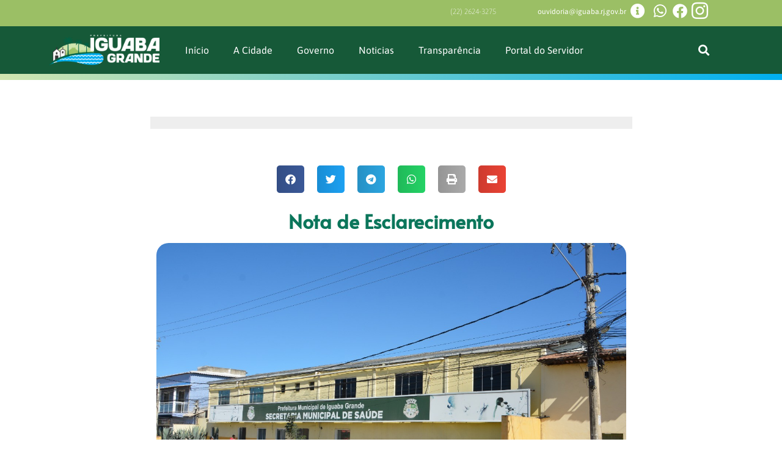

--- FILE ---
content_type: text/html; charset=UTF-8
request_url: https://iguaba.rj.gov.br/nota-de-esclarecimento-4/
body_size: 34756
content:
<!DOCTYPE html>
<html lang="pt-BR">

<head><meta charset="UTF-8"><script>if(navigator.userAgent.match(/MSIE|Internet Explorer/i)||navigator.userAgent.match(/Trident\/7\..*?rv:11/i)){var href=document.location.href;if(!href.match(/[?&]nowprocket/)){if(href.indexOf("?")==-1){if(href.indexOf("#")==-1){document.location.href=href+"?nowprocket=1"}else{document.location.href=href.replace("#","?nowprocket=1#")}}else{if(href.indexOf("#")==-1){document.location.href=href+"&nowprocket=1"}else{document.location.href=href.replace("#","&nowprocket=1#")}}}}</script><script>(()=>{class RocketLazyLoadScripts{constructor(){this.v="1.2.6",this.triggerEvents=["keydown","mousedown","mousemove","touchmove","touchstart","touchend","wheel"],this.userEventHandler=this.t.bind(this),this.touchStartHandler=this.i.bind(this),this.touchMoveHandler=this.o.bind(this),this.touchEndHandler=this.h.bind(this),this.clickHandler=this.u.bind(this),this.interceptedClicks=[],this.interceptedClickListeners=[],this.l(this),window.addEventListener("pageshow",(t=>{this.persisted=t.persisted,this.everythingLoaded&&this.m()})),this.CSPIssue=sessionStorage.getItem("rocketCSPIssue"),document.addEventListener("securitypolicyviolation",(t=>{this.CSPIssue||"script-src-elem"!==t.violatedDirective||"data"!==t.blockedURI||(this.CSPIssue=!0,sessionStorage.setItem("rocketCSPIssue",!0))})),document.addEventListener("DOMContentLoaded",(()=>{this.k()})),this.delayedScripts={normal:[],async:[],defer:[]},this.trash=[],this.allJQueries=[]}p(t){document.hidden?t.t():(this.triggerEvents.forEach((e=>window.addEventListener(e,t.userEventHandler,{passive:!0}))),window.addEventListener("touchstart",t.touchStartHandler,{passive:!0}),window.addEventListener("mousedown",t.touchStartHandler),document.addEventListener("visibilitychange",t.userEventHandler))}_(){this.triggerEvents.forEach((t=>window.removeEventListener(t,this.userEventHandler,{passive:!0}))),document.removeEventListener("visibilitychange",this.userEventHandler)}i(t){"HTML"!==t.target.tagName&&(window.addEventListener("touchend",this.touchEndHandler),window.addEventListener("mouseup",this.touchEndHandler),window.addEventListener("touchmove",this.touchMoveHandler,{passive:!0}),window.addEventListener("mousemove",this.touchMoveHandler),t.target.addEventListener("click",this.clickHandler),this.L(t.target,!0),this.S(t.target,"onclick","rocket-onclick"),this.C())}o(t){window.removeEventListener("touchend",this.touchEndHandler),window.removeEventListener("mouseup",this.touchEndHandler),window.removeEventListener("touchmove",this.touchMoveHandler,{passive:!0}),window.removeEventListener("mousemove",this.touchMoveHandler),t.target.removeEventListener("click",this.clickHandler),this.L(t.target,!1),this.S(t.target,"rocket-onclick","onclick"),this.M()}h(){window.removeEventListener("touchend",this.touchEndHandler),window.removeEventListener("mouseup",this.touchEndHandler),window.removeEventListener("touchmove",this.touchMoveHandler,{passive:!0}),window.removeEventListener("mousemove",this.touchMoveHandler)}u(t){t.target.removeEventListener("click",this.clickHandler),this.L(t.target,!1),this.S(t.target,"rocket-onclick","onclick"),this.interceptedClicks.push(t),t.preventDefault(),t.stopPropagation(),t.stopImmediatePropagation(),this.M()}O(){window.removeEventListener("touchstart",this.touchStartHandler,{passive:!0}),window.removeEventListener("mousedown",this.touchStartHandler),this.interceptedClicks.forEach((t=>{t.target.dispatchEvent(new MouseEvent("click",{view:t.view,bubbles:!0,cancelable:!0}))}))}l(t){EventTarget.prototype.addEventListenerWPRocketBase=EventTarget.prototype.addEventListener,EventTarget.prototype.addEventListener=function(e,i,o){"click"!==e||t.windowLoaded||i===t.clickHandler||t.interceptedClickListeners.push({target:this,func:i,options:o}),(this||window).addEventListenerWPRocketBase(e,i,o)}}L(t,e){this.interceptedClickListeners.forEach((i=>{i.target===t&&(e?t.removeEventListener("click",i.func,i.options):t.addEventListener("click",i.func,i.options))})),t.parentNode!==document.documentElement&&this.L(t.parentNode,e)}D(){return new Promise((t=>{this.P?this.M=t:t()}))}C(){this.P=!0}M(){this.P=!1}S(t,e,i){t.hasAttribute&&t.hasAttribute(e)&&(event.target.setAttribute(i,event.target.getAttribute(e)),event.target.removeAttribute(e))}t(){this._(this),"loading"===document.readyState?document.addEventListener("DOMContentLoaded",this.R.bind(this)):this.R()}k(){let t=[];document.querySelectorAll("script[type=rocketlazyloadscript][data-rocket-src]").forEach((e=>{let i=e.getAttribute("data-rocket-src");if(i&&!i.startsWith("data:")){0===i.indexOf("//")&&(i=location.protocol+i);try{const o=new URL(i).origin;o!==location.origin&&t.push({src:o,crossOrigin:e.crossOrigin||"module"===e.getAttribute("data-rocket-type")})}catch(t){}}})),t=[...new Map(t.map((t=>[JSON.stringify(t),t]))).values()],this.T(t,"preconnect")}async R(){this.lastBreath=Date.now(),this.j(this),this.F(this),this.I(),this.W(),this.q(),await this.A(this.delayedScripts.normal),await this.A(this.delayedScripts.defer),await this.A(this.delayedScripts.async);try{await this.U(),await this.H(this),await this.J()}catch(t){console.error(t)}window.dispatchEvent(new Event("rocket-allScriptsLoaded")),this.everythingLoaded=!0,this.D().then((()=>{this.O()})),this.N()}W(){document.querySelectorAll("script[type=rocketlazyloadscript]").forEach((t=>{t.hasAttribute("data-rocket-src")?t.hasAttribute("async")&&!1!==t.async?this.delayedScripts.async.push(t):t.hasAttribute("defer")&&!1!==t.defer||"module"===t.getAttribute("data-rocket-type")?this.delayedScripts.defer.push(t):this.delayedScripts.normal.push(t):this.delayedScripts.normal.push(t)}))}async B(t){if(await this.G(),!0!==t.noModule||!("noModule"in HTMLScriptElement.prototype))return new Promise((e=>{let i;function o(){(i||t).setAttribute("data-rocket-status","executed"),e()}try{if(navigator.userAgent.indexOf("Firefox/")>0||""===navigator.vendor||this.CSPIssue)i=document.createElement("script"),[...t.attributes].forEach((t=>{let e=t.nodeName;"type"!==e&&("data-rocket-type"===e&&(e="type"),"data-rocket-src"===e&&(e="src"),i.setAttribute(e,t.nodeValue))})),t.text&&(i.text=t.text),i.hasAttribute("src")?(i.addEventListener("load",o),i.addEventListener("error",(function(){i.setAttribute("data-rocket-status","failed-network"),e()})),setTimeout((()=>{i.isConnected||e()}),1)):(i.text=t.text,o()),t.parentNode.replaceChild(i,t);else{const i=t.getAttribute("data-rocket-type"),s=t.getAttribute("data-rocket-src");i?(t.type=i,t.removeAttribute("data-rocket-type")):t.removeAttribute("type"),t.addEventListener("load",o),t.addEventListener("error",(i=>{this.CSPIssue&&i.target.src.startsWith("data:")?(console.log("WPRocket: data-uri blocked by CSP -> fallback"),t.removeAttribute("src"),this.B(t).then(e)):(t.setAttribute("data-rocket-status","failed-network"),e())})),s?(t.removeAttribute("data-rocket-src"),t.src=s):t.src="data:text/javascript;base64,"+window.btoa(unescape(encodeURIComponent(t.text)))}}catch(i){t.setAttribute("data-rocket-status","failed-transform"),e()}}));t.setAttribute("data-rocket-status","skipped")}async A(t){const e=t.shift();return e&&e.isConnected?(await this.B(e),this.A(t)):Promise.resolve()}q(){this.T([...this.delayedScripts.normal,...this.delayedScripts.defer,...this.delayedScripts.async],"preload")}T(t,e){var i=document.createDocumentFragment();t.forEach((t=>{const o=t.getAttribute&&t.getAttribute("data-rocket-src")||t.src;if(o&&!o.startsWith("data:")){const s=document.createElement("link");s.href=o,s.rel=e,"preconnect"!==e&&(s.as="script"),t.getAttribute&&"module"===t.getAttribute("data-rocket-type")&&(s.crossOrigin=!0),t.crossOrigin&&(s.crossOrigin=t.crossOrigin),t.integrity&&(s.integrity=t.integrity),i.appendChild(s),this.trash.push(s)}})),document.head.appendChild(i)}j(t){let e={};function i(i,o){return e[o].eventsToRewrite.indexOf(i)>=0&&!t.everythingLoaded?"rocket-"+i:i}function o(t,o){!function(t){e[t]||(e[t]={originalFunctions:{add:t.addEventListener,remove:t.removeEventListener},eventsToRewrite:[]},t.addEventListener=function(){arguments[0]=i(arguments[0],t),e[t].originalFunctions.add.apply(t,arguments)},t.removeEventListener=function(){arguments[0]=i(arguments[0],t),e[t].originalFunctions.remove.apply(t,arguments)})}(t),e[t].eventsToRewrite.push(o)}function s(e,i){let o=e[i];e[i]=null,Object.defineProperty(e,i,{get:()=>o||function(){},set(s){t.everythingLoaded?o=s:e["rocket"+i]=o=s}})}o(document,"DOMContentLoaded"),o(window,"DOMContentLoaded"),o(window,"load"),o(window,"pageshow"),o(document,"readystatechange"),s(document,"onreadystatechange"),s(window,"onload"),s(window,"onpageshow");try{Object.defineProperty(document,"readyState",{get:()=>t.rocketReadyState,set(e){t.rocketReadyState=e},configurable:!0}),document.readyState="loading"}catch(t){console.log("WPRocket DJE readyState conflict, bypassing")}}F(t){let e;function i(e){return t.everythingLoaded?e:e.split(" ").map((t=>"load"===t||0===t.indexOf("load.")?"rocket-jquery-load":t)).join(" ")}function o(o){function s(t){const e=o.fn[t];o.fn[t]=o.fn.init.prototype[t]=function(){return this[0]===window&&("string"==typeof arguments[0]||arguments[0]instanceof String?arguments[0]=i(arguments[0]):"object"==typeof arguments[0]&&Object.keys(arguments[0]).forEach((t=>{const e=arguments[0][t];delete arguments[0][t],arguments[0][i(t)]=e}))),e.apply(this,arguments),this}}o&&o.fn&&!t.allJQueries.includes(o)&&(o.fn.ready=o.fn.init.prototype.ready=function(e){return t.domReadyFired?e.bind(document)(o):document.addEventListener("rocket-DOMContentLoaded",(()=>e.bind(document)(o))),o([])},s("on"),s("one"),t.allJQueries.push(o)),e=o}o(window.jQuery),Object.defineProperty(window,"jQuery",{get:()=>e,set(t){o(t)}})}async H(t){const e=document.querySelector("script[data-webpack]");e&&(await async function(){return new Promise((t=>{e.addEventListener("load",t),e.addEventListener("error",t)}))}(),await t.K(),await t.H(t))}async U(){this.domReadyFired=!0;try{document.readyState="interactive"}catch(t){}await this.G(),document.dispatchEvent(new Event("rocket-readystatechange")),await this.G(),document.rocketonreadystatechange&&document.rocketonreadystatechange(),await this.G(),document.dispatchEvent(new Event("rocket-DOMContentLoaded")),await this.G(),window.dispatchEvent(new Event("rocket-DOMContentLoaded"))}async J(){try{document.readyState="complete"}catch(t){}await this.G(),document.dispatchEvent(new Event("rocket-readystatechange")),await this.G(),document.rocketonreadystatechange&&document.rocketonreadystatechange(),await this.G(),window.dispatchEvent(new Event("rocket-load")),await this.G(),window.rocketonload&&window.rocketonload(),await this.G(),this.allJQueries.forEach((t=>t(window).trigger("rocket-jquery-load"))),await this.G();const t=new Event("rocket-pageshow");t.persisted=this.persisted,window.dispatchEvent(t),await this.G(),window.rocketonpageshow&&window.rocketonpageshow({persisted:this.persisted}),this.windowLoaded=!0}m(){document.onreadystatechange&&document.onreadystatechange(),window.onload&&window.onload(),window.onpageshow&&window.onpageshow({persisted:this.persisted})}I(){const t=new Map;document.write=document.writeln=function(e){const i=document.currentScript;i||console.error("WPRocket unable to document.write this: "+e);const o=document.createRange(),s=i.parentElement;let n=t.get(i);void 0===n&&(n=i.nextSibling,t.set(i,n));const c=document.createDocumentFragment();o.setStart(c,0),c.appendChild(o.createContextualFragment(e)),s.insertBefore(c,n)}}async G(){Date.now()-this.lastBreath>45&&(await this.K(),this.lastBreath=Date.now())}async K(){return document.hidden?new Promise((t=>setTimeout(t))):new Promise((t=>requestAnimationFrame(t)))}N(){this.trash.forEach((t=>t.remove()))}static run(){const t=new RocketLazyLoadScripts;t.p(t)}}RocketLazyLoadScripts.run()})();</script>
	
	
	<meta name="viewport" content="width=device-width, initial-scale=1, minimum-scale=1">
	<link rel="profile" href="http://gmpg.org/xfn/11">
			<link rel="pingback" href="https://iguaba.rj.gov.br/xmlrpc.php">
		<meta name='robots' content='index, follow, max-image-preview:large, max-snippet:-1, max-video-preview:-1' />

	<!-- This site is optimized with the Yoast SEO plugin v25.6 - https://yoast.com/wordpress/plugins/seo/ -->
	<title>Nota de Esclarecimento - Prefeitura de Iguaba Grande</title>
	<meta name="description" content="Nota de Esclarecimento - %" />
	<link rel="canonical" href="https://iguaba.rj.gov.br/nota-de-esclarecimento-4/" />
	<meta property="og:locale" content="pt_BR" />
	<meta property="og:type" content="article" />
	<meta property="og:title" content="Nota de Esclarecimento - Prefeitura de Iguaba Grande" />
	<meta property="og:description" content="Nota de Esclarecimento - %" />
	<meta property="og:url" content="https://iguaba.rj.gov.br/nota-de-esclarecimento-4/" />
	<meta property="og:site_name" content="Prefeitura de Iguaba Grande" />
	<meta property="article:publisher" content="https://facebook.com/prefeituraiguaba" />
	<meta property="article:published_time" content="2020-11-04T03:29:42+00:00" />
	<meta property="og:image" content="https://iguaba.rj.gov.br/wp-content/uploads/2023/02/882436bf-8f52-47dc-9ff1-c949a36f158f.jpg" />
	<meta property="og:image:width" content="1280" />
	<meta property="og:image:height" content="854" />
	<meta property="og:image:type" content="image/jpeg" />
	<meta name="author" content="Bruno Rodrigo Souza" />
	<meta name="twitter:card" content="summary_large_image" />
	<meta name="twitter:label1" content="Escrito por" />
	<meta name="twitter:data1" content="Bruno Rodrigo Souza" />
	<meta name="twitter:label2" content="Est. tempo de leitura" />
	<meta name="twitter:data2" content="1 minuto" />
	<script type="application/ld+json" class="yoast-schema-graph">{"@context":"https://schema.org","@graph":[{"@type":"Article","@id":"https://iguaba.rj.gov.br/nota-de-esclarecimento-4/#article","isPartOf":{"@id":"https://iguaba.rj.gov.br/nota-de-esclarecimento-4/"},"author":{"name":"Bruno Rodrigo Souza","@id":"https://iguaba.rj.gov.br/#/schema/person/f56182d677a2eb2e8b87aaf2fbe7e5ae"},"headline":"Nota de Esclarecimento","datePublished":"2020-11-04T03:29:42+00:00","mainEntityOfPage":{"@id":"https://iguaba.rj.gov.br/nota-de-esclarecimento-4/"},"wordCount":176,"commentCount":0,"publisher":{"@id":"https://iguaba.rj.gov.br/#organization"},"image":{"@id":"https://iguaba.rj.gov.br/nota-de-esclarecimento-4/#primaryimage"},"thumbnailUrl":"https://iguaba.rj.gov.br/wp-content/uploads/2023/02/882436bf-8f52-47dc-9ff1-c949a36f158f.jpg","articleSection":["Secretaria de Saúde"],"inLanguage":"pt-BR","potentialAction":[{"@type":"CommentAction","name":"Comment","target":["https://iguaba.rj.gov.br/nota-de-esclarecimento-4/#respond"]}]},{"@type":"WebPage","@id":"https://iguaba.rj.gov.br/nota-de-esclarecimento-4/","url":"https://iguaba.rj.gov.br/nota-de-esclarecimento-4/","name":"Nota de Esclarecimento - Prefeitura de Iguaba Grande","isPartOf":{"@id":"https://iguaba.rj.gov.br/#website"},"primaryImageOfPage":{"@id":"https://iguaba.rj.gov.br/nota-de-esclarecimento-4/#primaryimage"},"image":{"@id":"https://iguaba.rj.gov.br/nota-de-esclarecimento-4/#primaryimage"},"thumbnailUrl":"https://iguaba.rj.gov.br/wp-content/uploads/2023/02/882436bf-8f52-47dc-9ff1-c949a36f158f.jpg","datePublished":"2020-11-04T03:29:42+00:00","description":"Nota de Esclarecimento - %","breadcrumb":{"@id":"https://iguaba.rj.gov.br/nota-de-esclarecimento-4/#breadcrumb"},"inLanguage":"pt-BR","potentialAction":[{"@type":"ReadAction","target":["https://iguaba.rj.gov.br/nota-de-esclarecimento-4/"]}]},{"@type":"ImageObject","inLanguage":"pt-BR","@id":"https://iguaba.rj.gov.br/nota-de-esclarecimento-4/#primaryimage","url":"https://iguaba.rj.gov.br/wp-content/uploads/2023/02/882436bf-8f52-47dc-9ff1-c949a36f158f.jpg","contentUrl":"https://iguaba.rj.gov.br/wp-content/uploads/2023/02/882436bf-8f52-47dc-9ff1-c949a36f158f.jpg","width":1280,"height":854},{"@type":"BreadcrumbList","@id":"https://iguaba.rj.gov.br/nota-de-esclarecimento-4/#breadcrumb","itemListElement":[{"@type":"ListItem","position":1,"name":"Página Principal","item":"https://iguaba.rj.gov.br/"},{"@type":"ListItem","position":2,"name":"Nota de Esclarecimento"}]},{"@type":"WebSite","@id":"https://iguaba.rj.gov.br/#website","url":"https://iguaba.rj.gov.br/","name":"Portal Oficial da Prefeitura de Iguaba Grande","description":"Cuidando da Nossa Gente!","publisher":{"@id":"https://iguaba.rj.gov.br/#organization"},"alternateName":"PMIG","potentialAction":[{"@type":"SearchAction","target":{"@type":"EntryPoint","urlTemplate":"https://iguaba.rj.gov.br/?s={search_term_string}"},"query-input":{"@type":"PropertyValueSpecification","valueRequired":true,"valueName":"search_term_string"}}],"inLanguage":"pt-BR"},{"@type":"Organization","@id":"https://iguaba.rj.gov.br/#organization","name":"Prefeitura de Iguaba Grande","alternateName":"PMIG","url":"https://iguaba.rj.gov.br/","logo":{"@type":"ImageObject","inLanguage":"pt-BR","@id":"https://iguaba.rj.gov.br/#/schema/logo/image/","url":"https://iguaba.rj.gov.br/wp-content/uploads/2021/11/cropped-Ativo-9-2.png","contentUrl":"https://iguaba.rj.gov.br/wp-content/uploads/2021/11/cropped-Ativo-9-2.png","width":512,"height":512,"caption":"Prefeitura de Iguaba Grande"},"image":{"@id":"https://iguaba.rj.gov.br/#/schema/logo/image/"},"sameAs":["https://facebook.com/prefeituraiguaba","https://instagram.com/prefeituradeiguaba"]},{"@type":"Person","@id":"https://iguaba.rj.gov.br/#/schema/person/f56182d677a2eb2e8b87aaf2fbe7e5ae","name":"Bruno Rodrigo Souza","image":{"@type":"ImageObject","inLanguage":"pt-BR","@id":"https://iguaba.rj.gov.br/#/schema/person/image/","url":"https://secure.gravatar.com/avatar/b95b4dfa7f0ead7426e8affb3a70924c8529450c26a973799f95ca65b5bbbb53?s=96&d=mm&r=g","contentUrl":"https://secure.gravatar.com/avatar/b95b4dfa7f0ead7426e8affb3a70924c8529450c26a973799f95ca65b5bbbb53?s=96&d=mm&r=g","caption":"Bruno Rodrigo Souza"},"url":"https://iguaba.rj.gov.br/author/brunosouzawebabsoluta-com-br/"}]}</script>
	<!-- / Yoast SEO plugin. -->


<style id='wp-img-auto-sizes-contain-inline-css'>
img:is([sizes=auto i],[sizes^="auto," i]){contain-intrinsic-size:3000px 1500px}
/*# sourceURL=wp-img-auto-sizes-contain-inline-css */
</style>
<link rel='stylesheet' id='wp-block-library-css' href='https://iguaba.rj.gov.br/wp-includes/css/dist/block-library/style.min.css?ver=6.9' media='all' />
<style id='wp-block-heading-inline-css'>
h1:where(.wp-block-heading).has-background,h2:where(.wp-block-heading).has-background,h3:where(.wp-block-heading).has-background,h4:where(.wp-block-heading).has-background,h5:where(.wp-block-heading).has-background,h6:where(.wp-block-heading).has-background{padding:1.25em 2.375em}h1.has-text-align-left[style*=writing-mode]:where([style*=vertical-lr]),h1.has-text-align-right[style*=writing-mode]:where([style*=vertical-rl]),h2.has-text-align-left[style*=writing-mode]:where([style*=vertical-lr]),h2.has-text-align-right[style*=writing-mode]:where([style*=vertical-rl]),h3.has-text-align-left[style*=writing-mode]:where([style*=vertical-lr]),h3.has-text-align-right[style*=writing-mode]:where([style*=vertical-rl]),h4.has-text-align-left[style*=writing-mode]:where([style*=vertical-lr]),h4.has-text-align-right[style*=writing-mode]:where([style*=vertical-rl]),h5.has-text-align-left[style*=writing-mode]:where([style*=vertical-lr]),h5.has-text-align-right[style*=writing-mode]:where([style*=vertical-rl]),h6.has-text-align-left[style*=writing-mode]:where([style*=vertical-lr]),h6.has-text-align-right[style*=writing-mode]:where([style*=vertical-rl]){rotate:180deg}
/*# sourceURL=https://iguaba.rj.gov.br/wp-includes/blocks/heading/style.min.css */
</style>
<style id='wp-block-paragraph-inline-css'>
.is-small-text{font-size:.875em}.is-regular-text{font-size:1em}.is-large-text{font-size:2.25em}.is-larger-text{font-size:3em}.has-drop-cap:not(:focus):first-letter{float:left;font-size:8.4em;font-style:normal;font-weight:100;line-height:.68;margin:.05em .1em 0 0;text-transform:uppercase}body.rtl .has-drop-cap:not(:focus):first-letter{float:none;margin-left:.1em}p.has-drop-cap.has-background{overflow:hidden}:root :where(p.has-background){padding:1.25em 2.375em}:where(p.has-text-color:not(.has-link-color)) a{color:inherit}p.has-text-align-left[style*="writing-mode:vertical-lr"],p.has-text-align-right[style*="writing-mode:vertical-rl"]{rotate:180deg}
/*# sourceURL=https://iguaba.rj.gov.br/wp-includes/blocks/paragraph/style.min.css */
</style>
<style id='global-styles-inline-css'>
:root{--wp--preset--aspect-ratio--square: 1;--wp--preset--aspect-ratio--4-3: 4/3;--wp--preset--aspect-ratio--3-4: 3/4;--wp--preset--aspect-ratio--3-2: 3/2;--wp--preset--aspect-ratio--2-3: 2/3;--wp--preset--aspect-ratio--16-9: 16/9;--wp--preset--aspect-ratio--9-16: 9/16;--wp--preset--color--black: #000000;--wp--preset--color--cyan-bluish-gray: #abb8c3;--wp--preset--color--white: #ffffff;--wp--preset--color--pale-pink: #f78da7;--wp--preset--color--vivid-red: #cf2e2e;--wp--preset--color--luminous-vivid-orange: #ff6900;--wp--preset--color--luminous-vivid-amber: #fcb900;--wp--preset--color--light-green-cyan: #7bdcb5;--wp--preset--color--vivid-green-cyan: #00d084;--wp--preset--color--pale-cyan-blue: #8ed1fc;--wp--preset--color--vivid-cyan-blue: #0693e3;--wp--preset--color--vivid-purple: #9b51e0;--wp--preset--color--neve-link-color: var(--nv-primary-accent);--wp--preset--color--neve-link-hover-color: var(--nv-secondary-accent);--wp--preset--color--nv-site-bg: var(--nv-site-bg);--wp--preset--color--nv-light-bg: var(--nv-light-bg);--wp--preset--color--nv-dark-bg: var(--nv-dark-bg);--wp--preset--color--neve-text-color: var(--nv-text-color);--wp--preset--color--nv-text-dark-bg: var(--nv-text-dark-bg);--wp--preset--color--nv-c-1: var(--nv-c-1);--wp--preset--color--nv-c-2: var(--nv-c-2);--wp--preset--gradient--vivid-cyan-blue-to-vivid-purple: linear-gradient(135deg,rgb(6,147,227) 0%,rgb(155,81,224) 100%);--wp--preset--gradient--light-green-cyan-to-vivid-green-cyan: linear-gradient(135deg,rgb(122,220,180) 0%,rgb(0,208,130) 100%);--wp--preset--gradient--luminous-vivid-amber-to-luminous-vivid-orange: linear-gradient(135deg,rgb(252,185,0) 0%,rgb(255,105,0) 100%);--wp--preset--gradient--luminous-vivid-orange-to-vivid-red: linear-gradient(135deg,rgb(255,105,0) 0%,rgb(207,46,46) 100%);--wp--preset--gradient--very-light-gray-to-cyan-bluish-gray: linear-gradient(135deg,rgb(238,238,238) 0%,rgb(169,184,195) 100%);--wp--preset--gradient--cool-to-warm-spectrum: linear-gradient(135deg,rgb(74,234,220) 0%,rgb(151,120,209) 20%,rgb(207,42,186) 40%,rgb(238,44,130) 60%,rgb(251,105,98) 80%,rgb(254,248,76) 100%);--wp--preset--gradient--blush-light-purple: linear-gradient(135deg,rgb(255,206,236) 0%,rgb(152,150,240) 100%);--wp--preset--gradient--blush-bordeaux: linear-gradient(135deg,rgb(254,205,165) 0%,rgb(254,45,45) 50%,rgb(107,0,62) 100%);--wp--preset--gradient--luminous-dusk: linear-gradient(135deg,rgb(255,203,112) 0%,rgb(199,81,192) 50%,rgb(65,88,208) 100%);--wp--preset--gradient--pale-ocean: linear-gradient(135deg,rgb(255,245,203) 0%,rgb(182,227,212) 50%,rgb(51,167,181) 100%);--wp--preset--gradient--electric-grass: linear-gradient(135deg,rgb(202,248,128) 0%,rgb(113,206,126) 100%);--wp--preset--gradient--midnight: linear-gradient(135deg,rgb(2,3,129) 0%,rgb(40,116,252) 100%);--wp--preset--font-size--small: 13px;--wp--preset--font-size--medium: 20px;--wp--preset--font-size--large: 36px;--wp--preset--font-size--x-large: 42px;--wp--preset--spacing--20: 0.44rem;--wp--preset--spacing--30: 0.67rem;--wp--preset--spacing--40: 1rem;--wp--preset--spacing--50: 1.5rem;--wp--preset--spacing--60: 2.25rem;--wp--preset--spacing--70: 3.38rem;--wp--preset--spacing--80: 5.06rem;--wp--preset--shadow--natural: 6px 6px 9px rgba(0, 0, 0, 0.2);--wp--preset--shadow--deep: 12px 12px 50px rgba(0, 0, 0, 0.4);--wp--preset--shadow--sharp: 6px 6px 0px rgba(0, 0, 0, 0.2);--wp--preset--shadow--outlined: 6px 6px 0px -3px rgb(255, 255, 255), 6px 6px rgb(0, 0, 0);--wp--preset--shadow--crisp: 6px 6px 0px rgb(0, 0, 0);}:where(.is-layout-flex){gap: 0.5em;}:where(.is-layout-grid){gap: 0.5em;}body .is-layout-flex{display: flex;}.is-layout-flex{flex-wrap: wrap;align-items: center;}.is-layout-flex > :is(*, div){margin: 0;}body .is-layout-grid{display: grid;}.is-layout-grid > :is(*, div){margin: 0;}:where(.wp-block-columns.is-layout-flex){gap: 2em;}:where(.wp-block-columns.is-layout-grid){gap: 2em;}:where(.wp-block-post-template.is-layout-flex){gap: 1.25em;}:where(.wp-block-post-template.is-layout-grid){gap: 1.25em;}.has-black-color{color: var(--wp--preset--color--black) !important;}.has-cyan-bluish-gray-color{color: var(--wp--preset--color--cyan-bluish-gray) !important;}.has-white-color{color: var(--wp--preset--color--white) !important;}.has-pale-pink-color{color: var(--wp--preset--color--pale-pink) !important;}.has-vivid-red-color{color: var(--wp--preset--color--vivid-red) !important;}.has-luminous-vivid-orange-color{color: var(--wp--preset--color--luminous-vivid-orange) !important;}.has-luminous-vivid-amber-color{color: var(--wp--preset--color--luminous-vivid-amber) !important;}.has-light-green-cyan-color{color: var(--wp--preset--color--light-green-cyan) !important;}.has-vivid-green-cyan-color{color: var(--wp--preset--color--vivid-green-cyan) !important;}.has-pale-cyan-blue-color{color: var(--wp--preset--color--pale-cyan-blue) !important;}.has-vivid-cyan-blue-color{color: var(--wp--preset--color--vivid-cyan-blue) !important;}.has-vivid-purple-color{color: var(--wp--preset--color--vivid-purple) !important;}.has-neve-link-color-color{color: var(--wp--preset--color--neve-link-color) !important;}.has-neve-link-hover-color-color{color: var(--wp--preset--color--neve-link-hover-color) !important;}.has-nv-site-bg-color{color: var(--wp--preset--color--nv-site-bg) !important;}.has-nv-light-bg-color{color: var(--wp--preset--color--nv-light-bg) !important;}.has-nv-dark-bg-color{color: var(--wp--preset--color--nv-dark-bg) !important;}.has-neve-text-color-color{color: var(--wp--preset--color--neve-text-color) !important;}.has-nv-text-dark-bg-color{color: var(--wp--preset--color--nv-text-dark-bg) !important;}.has-nv-c-1-color{color: var(--wp--preset--color--nv-c-1) !important;}.has-nv-c-2-color{color: var(--wp--preset--color--nv-c-2) !important;}.has-black-background-color{background-color: var(--wp--preset--color--black) !important;}.has-cyan-bluish-gray-background-color{background-color: var(--wp--preset--color--cyan-bluish-gray) !important;}.has-white-background-color{background-color: var(--wp--preset--color--white) !important;}.has-pale-pink-background-color{background-color: var(--wp--preset--color--pale-pink) !important;}.has-vivid-red-background-color{background-color: var(--wp--preset--color--vivid-red) !important;}.has-luminous-vivid-orange-background-color{background-color: var(--wp--preset--color--luminous-vivid-orange) !important;}.has-luminous-vivid-amber-background-color{background-color: var(--wp--preset--color--luminous-vivid-amber) !important;}.has-light-green-cyan-background-color{background-color: var(--wp--preset--color--light-green-cyan) !important;}.has-vivid-green-cyan-background-color{background-color: var(--wp--preset--color--vivid-green-cyan) !important;}.has-pale-cyan-blue-background-color{background-color: var(--wp--preset--color--pale-cyan-blue) !important;}.has-vivid-cyan-blue-background-color{background-color: var(--wp--preset--color--vivid-cyan-blue) !important;}.has-vivid-purple-background-color{background-color: var(--wp--preset--color--vivid-purple) !important;}.has-neve-link-color-background-color{background-color: var(--wp--preset--color--neve-link-color) !important;}.has-neve-link-hover-color-background-color{background-color: var(--wp--preset--color--neve-link-hover-color) !important;}.has-nv-site-bg-background-color{background-color: var(--wp--preset--color--nv-site-bg) !important;}.has-nv-light-bg-background-color{background-color: var(--wp--preset--color--nv-light-bg) !important;}.has-nv-dark-bg-background-color{background-color: var(--wp--preset--color--nv-dark-bg) !important;}.has-neve-text-color-background-color{background-color: var(--wp--preset--color--neve-text-color) !important;}.has-nv-text-dark-bg-background-color{background-color: var(--wp--preset--color--nv-text-dark-bg) !important;}.has-nv-c-1-background-color{background-color: var(--wp--preset--color--nv-c-1) !important;}.has-nv-c-2-background-color{background-color: var(--wp--preset--color--nv-c-2) !important;}.has-black-border-color{border-color: var(--wp--preset--color--black) !important;}.has-cyan-bluish-gray-border-color{border-color: var(--wp--preset--color--cyan-bluish-gray) !important;}.has-white-border-color{border-color: var(--wp--preset--color--white) !important;}.has-pale-pink-border-color{border-color: var(--wp--preset--color--pale-pink) !important;}.has-vivid-red-border-color{border-color: var(--wp--preset--color--vivid-red) !important;}.has-luminous-vivid-orange-border-color{border-color: var(--wp--preset--color--luminous-vivid-orange) !important;}.has-luminous-vivid-amber-border-color{border-color: var(--wp--preset--color--luminous-vivid-amber) !important;}.has-light-green-cyan-border-color{border-color: var(--wp--preset--color--light-green-cyan) !important;}.has-vivid-green-cyan-border-color{border-color: var(--wp--preset--color--vivid-green-cyan) !important;}.has-pale-cyan-blue-border-color{border-color: var(--wp--preset--color--pale-cyan-blue) !important;}.has-vivid-cyan-blue-border-color{border-color: var(--wp--preset--color--vivid-cyan-blue) !important;}.has-vivid-purple-border-color{border-color: var(--wp--preset--color--vivid-purple) !important;}.has-neve-link-color-border-color{border-color: var(--wp--preset--color--neve-link-color) !important;}.has-neve-link-hover-color-border-color{border-color: var(--wp--preset--color--neve-link-hover-color) !important;}.has-nv-site-bg-border-color{border-color: var(--wp--preset--color--nv-site-bg) !important;}.has-nv-light-bg-border-color{border-color: var(--wp--preset--color--nv-light-bg) !important;}.has-nv-dark-bg-border-color{border-color: var(--wp--preset--color--nv-dark-bg) !important;}.has-neve-text-color-border-color{border-color: var(--wp--preset--color--neve-text-color) !important;}.has-nv-text-dark-bg-border-color{border-color: var(--wp--preset--color--nv-text-dark-bg) !important;}.has-nv-c-1-border-color{border-color: var(--wp--preset--color--nv-c-1) !important;}.has-nv-c-2-border-color{border-color: var(--wp--preset--color--nv-c-2) !important;}.has-vivid-cyan-blue-to-vivid-purple-gradient-background{background: var(--wp--preset--gradient--vivid-cyan-blue-to-vivid-purple) !important;}.has-light-green-cyan-to-vivid-green-cyan-gradient-background{background: var(--wp--preset--gradient--light-green-cyan-to-vivid-green-cyan) !important;}.has-luminous-vivid-amber-to-luminous-vivid-orange-gradient-background{background: var(--wp--preset--gradient--luminous-vivid-amber-to-luminous-vivid-orange) !important;}.has-luminous-vivid-orange-to-vivid-red-gradient-background{background: var(--wp--preset--gradient--luminous-vivid-orange-to-vivid-red) !important;}.has-very-light-gray-to-cyan-bluish-gray-gradient-background{background: var(--wp--preset--gradient--very-light-gray-to-cyan-bluish-gray) !important;}.has-cool-to-warm-spectrum-gradient-background{background: var(--wp--preset--gradient--cool-to-warm-spectrum) !important;}.has-blush-light-purple-gradient-background{background: var(--wp--preset--gradient--blush-light-purple) !important;}.has-blush-bordeaux-gradient-background{background: var(--wp--preset--gradient--blush-bordeaux) !important;}.has-luminous-dusk-gradient-background{background: var(--wp--preset--gradient--luminous-dusk) !important;}.has-pale-ocean-gradient-background{background: var(--wp--preset--gradient--pale-ocean) !important;}.has-electric-grass-gradient-background{background: var(--wp--preset--gradient--electric-grass) !important;}.has-midnight-gradient-background{background: var(--wp--preset--gradient--midnight) !important;}.has-small-font-size{font-size: var(--wp--preset--font-size--small) !important;}.has-medium-font-size{font-size: var(--wp--preset--font-size--medium) !important;}.has-large-font-size{font-size: var(--wp--preset--font-size--large) !important;}.has-x-large-font-size{font-size: var(--wp--preset--font-size--x-large) !important;}
/*# sourceURL=global-styles-inline-css */
</style>

<style id='classic-theme-styles-inline-css'>
/*! This file is auto-generated */
.wp-block-button__link{color:#fff;background-color:#32373c;border-radius:9999px;box-shadow:none;text-decoration:none;padding:calc(.667em + 2px) calc(1.333em + 2px);font-size:1.125em}.wp-block-file__button{background:#32373c;color:#fff;text-decoration:none}
/*# sourceURL=/wp-includes/css/classic-themes.min.css */
</style>
<link data-minify="1" rel='stylesheet' id='jet-engine-frontend-css' href='https://iguaba.rj.gov.br/wp-content/cache/min/1/wp-content/plugins/jet-engine/assets/css/frontend.css?ver=1769001097' media='all' />
<link rel='stylesheet' id='neve-style-css' href='https://iguaba.rj.gov.br/wp-content/themes/neve/style-main-new.min.css?ver=4.1.3' media='all' />
<style id='neve-style-inline-css'>
.is-menu-sidebar .header-menu-sidebar { visibility: visible; }.is-menu-sidebar.menu_sidebar_slide_left .header-menu-sidebar { transform: translate3d(0, 0, 0); left: 0; }.is-menu-sidebar.menu_sidebar_slide_right .header-menu-sidebar { transform: translate3d(0, 0, 0); right: 0; }.is-menu-sidebar.menu_sidebar_pull_right .header-menu-sidebar, .is-menu-sidebar.menu_sidebar_pull_left .header-menu-sidebar { transform: translateX(0); }.is-menu-sidebar.menu_sidebar_dropdown .header-menu-sidebar { height: auto; }.is-menu-sidebar.menu_sidebar_dropdown .header-menu-sidebar-inner { max-height: 400px; padding: 20px 0; }.is-menu-sidebar.menu_sidebar_full_canvas .header-menu-sidebar { opacity: 1; }.header-menu-sidebar .menu-item-nav-search:not(.floating) { pointer-events: none; }.header-menu-sidebar .menu-item-nav-search .is-menu-sidebar { pointer-events: unset; }@media screen and (max-width: 960px) { .builder-item.cr .item--inner { --textalign: center; --justify: center; } }
.nv-meta-list li.meta:not(:last-child):after { content:"/" }.nv-meta-list .no-mobile{
			display:none;
		}.nv-meta-list li.last::after{
			content: ""!important;
		}@media (min-width: 769px) {
			.nv-meta-list .no-mobile {
				display: inline-block;
			}
			.nv-meta-list li.last:not(:last-child)::after {
		 		content: "/" !important;
			}
		}
 :root{ --container: 748px;--postwidth:100%; --primarybtnbg: var(--nv-primary-accent); --primarybtnhoverbg: var(--nv-primary-accent); --primarybtncolor: #fff; --secondarybtncolor: var(--nv-primary-accent); --primarybtnhovercolor: #fff; --secondarybtnhovercolor: var(--nv-primary-accent);--primarybtnborderradius:3px;--secondarybtnborderradius:3px;--secondarybtnborderwidth:3px;--btnpadding:13px 15px;--primarybtnpadding:13px 15px;--secondarybtnpadding:calc(13px - 3px) calc(15px - 3px); --bodyfontfamily: Arial,Helvetica,sans-serif; --bodyfontsize: 15px; --bodylineheight: 1.6; --bodyletterspacing: 0px; --bodyfontweight: 400; --h1fontsize: 36px; --h1fontweight: 700; --h1lineheight: 1.2; --h1letterspacing: 0px; --h1texttransform: none; --h2fontsize: 28px; --h2fontweight: 700; --h2lineheight: 1.3; --h2letterspacing: 0px; --h2texttransform: none; --h3fontsize: 24px; --h3fontweight: 700; --h3lineheight: 1.4; --h3letterspacing: 0px; --h3texttransform: none; --h4fontsize: 20px; --h4fontweight: 700; --h4lineheight: 1.6; --h4letterspacing: 0px; --h4texttransform: none; --h5fontsize: 16px; --h5fontweight: 700; --h5lineheight: 1.6; --h5letterspacing: 0px; --h5texttransform: none; --h6fontsize: 14px; --h6fontweight: 700; --h6lineheight: 1.6; --h6letterspacing: 0px; --h6texttransform: none;--formfieldborderwidth:2px;--formfieldborderradius:3px; --formfieldbgcolor: var(--nv-site-bg); --formfieldbordercolor: #dddddd; --formfieldcolor: var(--nv-text-color);--formfieldpadding:10px 12px; } .nv-post-thumbnail-wrap img{ aspect-ratio: 4/3; object-fit: cover; } .layout-grid .nv-post-thumbnail-wrap{ margin-right:-25px;margin-left:-25px; } .nv-index-posts{ --borderradius:8px;--padding:25px 25px 25px 25px;--cardboxshadow:0 0 2px 0 rgba(0,0,0,0.15); --cardbgcolor: var(--nv-site-bg); --cardcolor: var(--nv-text-color); } .single-post-container .alignfull > [class*="__inner-container"], .single-post-container .alignwide > [class*="__inner-container"]{ max-width:718px } .nv-meta-list{ --avatarsize: 20px; } .single .nv-meta-list{ --avatarsize: 20px; } .nv-post-cover{ --height: 250px;--padding:40px 15px;--justify: flex-start; --textalign: left; --valign: center; } .nv-post-cover .nv-title-meta-wrap, .nv-page-title-wrap, .entry-header{ --textalign: left; } .nv-is-boxed.nv-title-meta-wrap{ --padding:40px 15px; --bgcolor: var(--nv-dark-bg); } .nv-overlay{ --opacity: 50; --blendmode: normal; } .nv-is-boxed.nv-comments-wrap{ --padding:20px; } .nv-is-boxed.comment-respond{ --padding:20px; } .single:not(.single-product), .page{ --c-vspace:0 0 0 0;; } .global-styled{ --bgcolor: var(--nv-site-bg); } .header-top{ --rowbcolor: var(--nv-light-bg); --color: var(--nv-text-color); --bgcolor: var(--nv-site-bg); } .header-main{ --rowbcolor: var(--nv-light-bg); --color: var(--nv-text-color); --bgcolor: var(--nv-site-bg); } .header-bottom{ --rowbcolor: var(--nv-light-bg); --color: var(--nv-text-color); --bgcolor: var(--nv-site-bg); } .header-menu-sidebar-bg{ --justify: flex-start; --textalign: left;--flexg: 1;--wrapdropdownwidth: auto; --color: var(--nv-text-color); --bgcolor: var(--nv-site-bg); } .header-menu-sidebar{ width: 360px; } .builder-item--logo{ --maxwidth: 120px; --fs: 24px;--padding:10px 0;--margin:0; --textalign: left;--justify: flex-start; } .builder-item--nav-icon,.header-menu-sidebar .close-sidebar-panel .navbar-toggle{ --borderradius:0; } .builder-item--nav-icon{ --label-margin:0 5px 0 0;;--padding:10px 15px;--margin:0; } .builder-item--primary-menu{ --hovercolor: var(--nv-secondary-accent); --hovertextcolor: var(--nv-text-color); --activecolor: var(--nv-primary-accent); --spacing: 20px; --height: 25px;--padding:0;--margin:0; --fontsize: 1em; --lineheight: 1.6; --letterspacing: 0px; --fontweight: 500; --texttransform: none; --iconsize: 1em; } .hfg-is-group.has-primary-menu .inherit-ff{ --inheritedfw: 500; } .footer-top-inner .row{ grid-template-columns:1fr 1fr 1fr; --valign: flex-start; } .footer-top{ --rowbcolor: var(--nv-light-bg); --color: var(--nv-text-color); --bgcolor: var(--nv-site-bg); } .footer-main-inner .row{ grid-template-columns:1fr 1fr 1fr; --valign: flex-start; } .footer-main{ --rowbcolor: var(--nv-light-bg); --color: var(--nv-text-color); --bgcolor: var(--nv-site-bg); } .footer-bottom-inner .row{ grid-template-columns:1fr 1fr 1fr; --valign: flex-start; } .footer-bottom{ --rowbcolor: var(--nv-light-bg); --color: var(--nv-text-dark-bg); --bgcolor: var(--nv-dark-bg); } @media(min-width: 576px){ :root{ --container: 992px;--postwidth:50%;--btnpadding:13px 15px;--primarybtnpadding:13px 15px;--secondarybtnpadding:calc(13px - 3px) calc(15px - 3px); --bodyfontsize: 16px; --bodylineheight: 1.6; --bodyletterspacing: 0px; --h1fontsize: 38px; --h1lineheight: 1.2; --h1letterspacing: 0px; --h2fontsize: 30px; --h2lineheight: 1.2; --h2letterspacing: 0px; --h3fontsize: 26px; --h3lineheight: 1.4; --h3letterspacing: 0px; --h4fontsize: 22px; --h4lineheight: 1.5; --h4letterspacing: 0px; --h5fontsize: 18px; --h5lineheight: 1.6; --h5letterspacing: 0px; --h6fontsize: 14px; --h6lineheight: 1.6; --h6letterspacing: 0px; } .layout-grid .nv-post-thumbnail-wrap{ margin-right:-25px;margin-left:-25px; } .nv-index-posts{ --padding:25px 25px 25px 25px; } .single-post-container .alignfull > [class*="__inner-container"], .single-post-container .alignwide > [class*="__inner-container"]{ max-width:962px } .nv-meta-list{ --avatarsize: 20px; } .single .nv-meta-list{ --avatarsize: 20px; } .nv-post-cover{ --height: 320px;--padding:60px 30px;--justify: flex-start; --textalign: left; --valign: center; } .nv-post-cover .nv-title-meta-wrap, .nv-page-title-wrap, .entry-header{ --textalign: left; } .nv-is-boxed.nv-title-meta-wrap{ --padding:60px 30px; } .nv-is-boxed.nv-comments-wrap{ --padding:30px; } .nv-is-boxed.comment-respond{ --padding:30px; } .single:not(.single-product), .page{ --c-vspace:0 0 0 0;; } .header-menu-sidebar-bg{ --justify: flex-start; --textalign: left;--flexg: 1;--wrapdropdownwidth: auto; } .header-menu-sidebar{ width: 360px; } .builder-item--logo{ --maxwidth: 120px; --fs: 24px;--padding:10px 0;--margin:0; --textalign: left;--justify: flex-start; } .builder-item--nav-icon{ --label-margin:0 5px 0 0;;--padding:10px 15px;--margin:0; } .builder-item--primary-menu{ --spacing: 20px; --height: 25px;--padding:0;--margin:0; --fontsize: 1em; --lineheight: 1.6; --letterspacing: 0px; --iconsize: 1em; } }@media(min-width: 960px){ :root{ --container: 1170px;--postwidth:33.333333333333%;--btnpadding:13px 15px;--primarybtnpadding:13px 15px;--secondarybtnpadding:calc(13px - 3px) calc(15px - 3px); --bodyfontsize: 16px; --bodylineheight: 1.7; --bodyletterspacing: 0px; --h1fontsize: 40px; --h1lineheight: 1.1; --h1letterspacing: 0px; --h2fontsize: 32px; --h2lineheight: 1.2; --h2letterspacing: 0px; --h3fontsize: 28px; --h3lineheight: 1.4; --h3letterspacing: 0px; --h4fontsize: 24px; --h4lineheight: 1.5; --h4letterspacing: 0px; --h5fontsize: 20px; --h5lineheight: 1.6; --h5letterspacing: 0px; --h6fontsize: 16px; --h6lineheight: 1.6; --h6letterspacing: 0px; } .layout-grid .nv-post-thumbnail-wrap{ margin-right:-25px;margin-left:-25px; } .nv-index-posts{ --padding:25px 25px 25px 25px; } body:not(.single):not(.archive):not(.blog):not(.search):not(.error404) .neve-main > .container .col, body.post-type-archive-course .neve-main > .container .col, body.post-type-archive-llms_membership .neve-main > .container .col{ max-width: 100%; } body:not(.single):not(.archive):not(.blog):not(.search):not(.error404) .nv-sidebar-wrap, body.post-type-archive-course .nv-sidebar-wrap, body.post-type-archive-llms_membership .nv-sidebar-wrap{ max-width: 0%; } .neve-main > .archive-container .nv-index-posts.col{ max-width: 100%; } .neve-main > .archive-container .nv-sidebar-wrap{ max-width: 0%; } .neve-main > .single-post-container .nv-single-post-wrap.col{ max-width: 70%; } .single-post-container .alignfull > [class*="__inner-container"], .single-post-container .alignwide > [class*="__inner-container"]{ max-width:789px } .container-fluid.single-post-container .alignfull > [class*="__inner-container"], .container-fluid.single-post-container .alignwide > [class*="__inner-container"]{ max-width:calc(70% + 15px) } .neve-main > .single-post-container .nv-sidebar-wrap{ max-width: 30%; } .nv-meta-list{ --avatarsize: 20px; } .single .nv-meta-list{ --avatarsize: 20px; } .nv-post-cover{ --height: 400px;--padding:60px 40px;--justify: flex-start; --textalign: left; --valign: center; } .nv-post-cover .nv-title-meta-wrap, .nv-page-title-wrap, .entry-header{ --textalign: left; } .nv-is-boxed.nv-title-meta-wrap{ --padding:60px 40px; } .nv-is-boxed.nv-comments-wrap{ --padding:40px; } .nv-is-boxed.comment-respond{ --padding:40px; } .single:not(.single-product), .page{ --c-vspace:0 0 0 0;; } .header-menu-sidebar-bg{ --justify: flex-start; --textalign: left;--flexg: 1;--wrapdropdownwidth: auto; } .header-menu-sidebar{ width: 360px; } .builder-item--logo{ --maxwidth: 120px; --fs: 24px;--padding:10px 0;--margin:0; --textalign: left;--justify: flex-start; } .builder-item--nav-icon{ --label-margin:0 5px 0 0;;--padding:10px 15px;--margin:0; } .builder-item--primary-menu{ --spacing: 20px; --height: 25px;--padding:0;--margin:0; --fontsize: 1em; --lineheight: 1.6; --letterspacing: 0px; --iconsize: 1em; } }.nv-content-wrap .elementor a:not(.button):not(.wp-block-file__button){ text-decoration: none; }:root{--nv-primary-accent:#2f5aae;--nv-secondary-accent:#2f5aae;--nv-site-bg:#ffffff;--nv-light-bg:#f4f5f7;--nv-dark-bg:#121212;--nv-text-color:#272626;--nv-text-dark-bg:#ffffff;--nv-c-1:#9463ae;--nv-c-2:#be574b;--nv-fallback-ff:Arial, Helvetica, sans-serif;}
:root{--e-global-color-nvprimaryaccent:#2f5aae;--e-global-color-nvsecondaryaccent:#2f5aae;--e-global-color-nvsitebg:#ffffff;--e-global-color-nvlightbg:#f4f5f7;--e-global-color-nvdarkbg:#121212;--e-global-color-nvtextcolor:#272626;--e-global-color-nvtextdarkbg:#ffffff;--e-global-color-nvc1:#9463ae;--e-global-color-nvc2:#be574b;}
/*# sourceURL=neve-style-inline-css */
</style>
<link rel='stylesheet' id='elementor-frontend-css' href='https://iguaba.rj.gov.br/wp-content/plugins/elementor/assets/css/frontend.min.css?ver=3.31.0' media='all' />
<style id='elementor-frontend-inline-css'>
@-webkit-keyframes ha_fadeIn{0%{opacity:0}to{opacity:1}}@keyframes ha_fadeIn{0%{opacity:0}to{opacity:1}}@-webkit-keyframes ha_zoomIn{0%{opacity:0;-webkit-transform:scale3d(.3,.3,.3);transform:scale3d(.3,.3,.3)}50%{opacity:1}}@keyframes ha_zoomIn{0%{opacity:0;-webkit-transform:scale3d(.3,.3,.3);transform:scale3d(.3,.3,.3)}50%{opacity:1}}@-webkit-keyframes ha_rollIn{0%{opacity:0;-webkit-transform:translate3d(-100%,0,0) rotate3d(0,0,1,-120deg);transform:translate3d(-100%,0,0) rotate3d(0,0,1,-120deg)}to{opacity:1}}@keyframes ha_rollIn{0%{opacity:0;-webkit-transform:translate3d(-100%,0,0) rotate3d(0,0,1,-120deg);transform:translate3d(-100%,0,0) rotate3d(0,0,1,-120deg)}to{opacity:1}}@-webkit-keyframes ha_bounce{0%,20%,53%,to{-webkit-animation-timing-function:cubic-bezier(.215,.61,.355,1);animation-timing-function:cubic-bezier(.215,.61,.355,1)}40%,43%{-webkit-transform:translate3d(0,-30px,0) scaleY(1.1);transform:translate3d(0,-30px,0) scaleY(1.1);-webkit-animation-timing-function:cubic-bezier(.755,.05,.855,.06);animation-timing-function:cubic-bezier(.755,.05,.855,.06)}70%{-webkit-transform:translate3d(0,-15px,0) scaleY(1.05);transform:translate3d(0,-15px,0) scaleY(1.05);-webkit-animation-timing-function:cubic-bezier(.755,.05,.855,.06);animation-timing-function:cubic-bezier(.755,.05,.855,.06)}80%{-webkit-transition-timing-function:cubic-bezier(.215,.61,.355,1);transition-timing-function:cubic-bezier(.215,.61,.355,1);-webkit-transform:translate3d(0,0,0) scaleY(.95);transform:translate3d(0,0,0) scaleY(.95)}90%{-webkit-transform:translate3d(0,-4px,0) scaleY(1.02);transform:translate3d(0,-4px,0) scaleY(1.02)}}@keyframes ha_bounce{0%,20%,53%,to{-webkit-animation-timing-function:cubic-bezier(.215,.61,.355,1);animation-timing-function:cubic-bezier(.215,.61,.355,1)}40%,43%{-webkit-transform:translate3d(0,-30px,0) scaleY(1.1);transform:translate3d(0,-30px,0) scaleY(1.1);-webkit-animation-timing-function:cubic-bezier(.755,.05,.855,.06);animation-timing-function:cubic-bezier(.755,.05,.855,.06)}70%{-webkit-transform:translate3d(0,-15px,0) scaleY(1.05);transform:translate3d(0,-15px,0) scaleY(1.05);-webkit-animation-timing-function:cubic-bezier(.755,.05,.855,.06);animation-timing-function:cubic-bezier(.755,.05,.855,.06)}80%{-webkit-transition-timing-function:cubic-bezier(.215,.61,.355,1);transition-timing-function:cubic-bezier(.215,.61,.355,1);-webkit-transform:translate3d(0,0,0) scaleY(.95);transform:translate3d(0,0,0) scaleY(.95)}90%{-webkit-transform:translate3d(0,-4px,0) scaleY(1.02);transform:translate3d(0,-4px,0) scaleY(1.02)}}@-webkit-keyframes ha_bounceIn{0%,20%,40%,60%,80%,to{-webkit-animation-timing-function:cubic-bezier(.215,.61,.355,1);animation-timing-function:cubic-bezier(.215,.61,.355,1)}0%{opacity:0;-webkit-transform:scale3d(.3,.3,.3);transform:scale3d(.3,.3,.3)}20%{-webkit-transform:scale3d(1.1,1.1,1.1);transform:scale3d(1.1,1.1,1.1)}40%{-webkit-transform:scale3d(.9,.9,.9);transform:scale3d(.9,.9,.9)}60%{opacity:1;-webkit-transform:scale3d(1.03,1.03,1.03);transform:scale3d(1.03,1.03,1.03)}80%{-webkit-transform:scale3d(.97,.97,.97);transform:scale3d(.97,.97,.97)}to{opacity:1}}@keyframes ha_bounceIn{0%,20%,40%,60%,80%,to{-webkit-animation-timing-function:cubic-bezier(.215,.61,.355,1);animation-timing-function:cubic-bezier(.215,.61,.355,1)}0%{opacity:0;-webkit-transform:scale3d(.3,.3,.3);transform:scale3d(.3,.3,.3)}20%{-webkit-transform:scale3d(1.1,1.1,1.1);transform:scale3d(1.1,1.1,1.1)}40%{-webkit-transform:scale3d(.9,.9,.9);transform:scale3d(.9,.9,.9)}60%{opacity:1;-webkit-transform:scale3d(1.03,1.03,1.03);transform:scale3d(1.03,1.03,1.03)}80%{-webkit-transform:scale3d(.97,.97,.97);transform:scale3d(.97,.97,.97)}to{opacity:1}}@-webkit-keyframes ha_flipInX{0%{opacity:0;-webkit-transform:perspective(400px) rotate3d(1,0,0,90deg);transform:perspective(400px) rotate3d(1,0,0,90deg);-webkit-animation-timing-function:ease-in;animation-timing-function:ease-in}40%{-webkit-transform:perspective(400px) rotate3d(1,0,0,-20deg);transform:perspective(400px) rotate3d(1,0,0,-20deg);-webkit-animation-timing-function:ease-in;animation-timing-function:ease-in}60%{opacity:1;-webkit-transform:perspective(400px) rotate3d(1,0,0,10deg);transform:perspective(400px) rotate3d(1,0,0,10deg)}80%{-webkit-transform:perspective(400px) rotate3d(1,0,0,-5deg);transform:perspective(400px) rotate3d(1,0,0,-5deg)}}@keyframes ha_flipInX{0%{opacity:0;-webkit-transform:perspective(400px) rotate3d(1,0,0,90deg);transform:perspective(400px) rotate3d(1,0,0,90deg);-webkit-animation-timing-function:ease-in;animation-timing-function:ease-in}40%{-webkit-transform:perspective(400px) rotate3d(1,0,0,-20deg);transform:perspective(400px) rotate3d(1,0,0,-20deg);-webkit-animation-timing-function:ease-in;animation-timing-function:ease-in}60%{opacity:1;-webkit-transform:perspective(400px) rotate3d(1,0,0,10deg);transform:perspective(400px) rotate3d(1,0,0,10deg)}80%{-webkit-transform:perspective(400px) rotate3d(1,0,0,-5deg);transform:perspective(400px) rotate3d(1,0,0,-5deg)}}@-webkit-keyframes ha_flipInY{0%{opacity:0;-webkit-transform:perspective(400px) rotate3d(0,1,0,90deg);transform:perspective(400px) rotate3d(0,1,0,90deg);-webkit-animation-timing-function:ease-in;animation-timing-function:ease-in}40%{-webkit-transform:perspective(400px) rotate3d(0,1,0,-20deg);transform:perspective(400px) rotate3d(0,1,0,-20deg);-webkit-animation-timing-function:ease-in;animation-timing-function:ease-in}60%{opacity:1;-webkit-transform:perspective(400px) rotate3d(0,1,0,10deg);transform:perspective(400px) rotate3d(0,1,0,10deg)}80%{-webkit-transform:perspective(400px) rotate3d(0,1,0,-5deg);transform:perspective(400px) rotate3d(0,1,0,-5deg)}}@keyframes ha_flipInY{0%{opacity:0;-webkit-transform:perspective(400px) rotate3d(0,1,0,90deg);transform:perspective(400px) rotate3d(0,1,0,90deg);-webkit-animation-timing-function:ease-in;animation-timing-function:ease-in}40%{-webkit-transform:perspective(400px) rotate3d(0,1,0,-20deg);transform:perspective(400px) rotate3d(0,1,0,-20deg);-webkit-animation-timing-function:ease-in;animation-timing-function:ease-in}60%{opacity:1;-webkit-transform:perspective(400px) rotate3d(0,1,0,10deg);transform:perspective(400px) rotate3d(0,1,0,10deg)}80%{-webkit-transform:perspective(400px) rotate3d(0,1,0,-5deg);transform:perspective(400px) rotate3d(0,1,0,-5deg)}}@-webkit-keyframes ha_swing{20%{-webkit-transform:rotate3d(0,0,1,15deg);transform:rotate3d(0,0,1,15deg)}40%{-webkit-transform:rotate3d(0,0,1,-10deg);transform:rotate3d(0,0,1,-10deg)}60%{-webkit-transform:rotate3d(0,0,1,5deg);transform:rotate3d(0,0,1,5deg)}80%{-webkit-transform:rotate3d(0,0,1,-5deg);transform:rotate3d(0,0,1,-5deg)}}@keyframes ha_swing{20%{-webkit-transform:rotate3d(0,0,1,15deg);transform:rotate3d(0,0,1,15deg)}40%{-webkit-transform:rotate3d(0,0,1,-10deg);transform:rotate3d(0,0,1,-10deg)}60%{-webkit-transform:rotate3d(0,0,1,5deg);transform:rotate3d(0,0,1,5deg)}80%{-webkit-transform:rotate3d(0,0,1,-5deg);transform:rotate3d(0,0,1,-5deg)}}@-webkit-keyframes ha_slideInDown{0%{visibility:visible;-webkit-transform:translate3d(0,-100%,0);transform:translate3d(0,-100%,0)}}@keyframes ha_slideInDown{0%{visibility:visible;-webkit-transform:translate3d(0,-100%,0);transform:translate3d(0,-100%,0)}}@-webkit-keyframes ha_slideInUp{0%{visibility:visible;-webkit-transform:translate3d(0,100%,0);transform:translate3d(0,100%,0)}}@keyframes ha_slideInUp{0%{visibility:visible;-webkit-transform:translate3d(0,100%,0);transform:translate3d(0,100%,0)}}@-webkit-keyframes ha_slideInLeft{0%{visibility:visible;-webkit-transform:translate3d(-100%,0,0);transform:translate3d(-100%,0,0)}}@keyframes ha_slideInLeft{0%{visibility:visible;-webkit-transform:translate3d(-100%,0,0);transform:translate3d(-100%,0,0)}}@-webkit-keyframes ha_slideInRight{0%{visibility:visible;-webkit-transform:translate3d(100%,0,0);transform:translate3d(100%,0,0)}}@keyframes ha_slideInRight{0%{visibility:visible;-webkit-transform:translate3d(100%,0,0);transform:translate3d(100%,0,0)}}.ha_fadeIn{-webkit-animation-name:ha_fadeIn;animation-name:ha_fadeIn}.ha_zoomIn{-webkit-animation-name:ha_zoomIn;animation-name:ha_zoomIn}.ha_rollIn{-webkit-animation-name:ha_rollIn;animation-name:ha_rollIn}.ha_bounce{-webkit-transform-origin:center bottom;-ms-transform-origin:center bottom;transform-origin:center bottom;-webkit-animation-name:ha_bounce;animation-name:ha_bounce}.ha_bounceIn{-webkit-animation-name:ha_bounceIn;animation-name:ha_bounceIn;-webkit-animation-duration:.75s;-webkit-animation-duration:calc(var(--animate-duration)*.75);animation-duration:.75s;animation-duration:calc(var(--animate-duration)*.75)}.ha_flipInX,.ha_flipInY{-webkit-animation-name:ha_flipInX;animation-name:ha_flipInX;-webkit-backface-visibility:visible!important;backface-visibility:visible!important}.ha_flipInY{-webkit-animation-name:ha_flipInY;animation-name:ha_flipInY}.ha_swing{-webkit-transform-origin:top center;-ms-transform-origin:top center;transform-origin:top center;-webkit-animation-name:ha_swing;animation-name:ha_swing}.ha_slideInDown{-webkit-animation-name:ha_slideInDown;animation-name:ha_slideInDown}.ha_slideInUp{-webkit-animation-name:ha_slideInUp;animation-name:ha_slideInUp}.ha_slideInLeft{-webkit-animation-name:ha_slideInLeft;animation-name:ha_slideInLeft}.ha_slideInRight{-webkit-animation-name:ha_slideInRight;animation-name:ha_slideInRight}.ha-css-transform-yes{-webkit-transition-duration:var(--ha-tfx-transition-duration, .2s);transition-duration:var(--ha-tfx-transition-duration, .2s);-webkit-transition-property:-webkit-transform;transition-property:transform;transition-property:transform,-webkit-transform;-webkit-transform:translate(var(--ha-tfx-translate-x, 0),var(--ha-tfx-translate-y, 0)) scale(var(--ha-tfx-scale-x, 1),var(--ha-tfx-scale-y, 1)) skew(var(--ha-tfx-skew-x, 0),var(--ha-tfx-skew-y, 0)) rotateX(var(--ha-tfx-rotate-x, 0)) rotateY(var(--ha-tfx-rotate-y, 0)) rotateZ(var(--ha-tfx-rotate-z, 0));transform:translate(var(--ha-tfx-translate-x, 0),var(--ha-tfx-translate-y, 0)) scale(var(--ha-tfx-scale-x, 1),var(--ha-tfx-scale-y, 1)) skew(var(--ha-tfx-skew-x, 0),var(--ha-tfx-skew-y, 0)) rotateX(var(--ha-tfx-rotate-x, 0)) rotateY(var(--ha-tfx-rotate-y, 0)) rotateZ(var(--ha-tfx-rotate-z, 0))}.ha-css-transform-yes:hover{-webkit-transform:translate(var(--ha-tfx-translate-x-hover, var(--ha-tfx-translate-x, 0)),var(--ha-tfx-translate-y-hover, var(--ha-tfx-translate-y, 0))) scale(var(--ha-tfx-scale-x-hover, var(--ha-tfx-scale-x, 1)),var(--ha-tfx-scale-y-hover, var(--ha-tfx-scale-y, 1))) skew(var(--ha-tfx-skew-x-hover, var(--ha-tfx-skew-x, 0)),var(--ha-tfx-skew-y-hover, var(--ha-tfx-skew-y, 0))) rotateX(var(--ha-tfx-rotate-x-hover, var(--ha-tfx-rotate-x, 0))) rotateY(var(--ha-tfx-rotate-y-hover, var(--ha-tfx-rotate-y, 0))) rotateZ(var(--ha-tfx-rotate-z-hover, var(--ha-tfx-rotate-z, 0)));transform:translate(var(--ha-tfx-translate-x-hover, var(--ha-tfx-translate-x, 0)),var(--ha-tfx-translate-y-hover, var(--ha-tfx-translate-y, 0))) scale(var(--ha-tfx-scale-x-hover, var(--ha-tfx-scale-x, 1)),var(--ha-tfx-scale-y-hover, var(--ha-tfx-scale-y, 1))) skew(var(--ha-tfx-skew-x-hover, var(--ha-tfx-skew-x, 0)),var(--ha-tfx-skew-y-hover, var(--ha-tfx-skew-y, 0))) rotateX(var(--ha-tfx-rotate-x-hover, var(--ha-tfx-rotate-x, 0))) rotateY(var(--ha-tfx-rotate-y-hover, var(--ha-tfx-rotate-y, 0))) rotateZ(var(--ha-tfx-rotate-z-hover, var(--ha-tfx-rotate-z, 0)))}.happy-addon>.elementor-widget-container{word-wrap:break-word;overflow-wrap:break-word}.happy-addon>.elementor-widget-container,.happy-addon>.elementor-widget-container *{-webkit-box-sizing:border-box;box-sizing:border-box}.happy-addon:not(:has(.elementor-widget-container)),.happy-addon:not(:has(.elementor-widget-container)) *{-webkit-box-sizing:border-box;box-sizing:border-box;word-wrap:break-word;overflow-wrap:break-word}.happy-addon p:empty{display:none}.happy-addon .elementor-inline-editing{min-height:auto!important}.happy-addon-pro img{max-width:100%;height:auto;-o-object-fit:cover;object-fit:cover}.ha-screen-reader-text{position:absolute;overflow:hidden;clip:rect(1px,1px,1px,1px);margin:-1px;padding:0;width:1px;height:1px;border:0;word-wrap:normal!important;-webkit-clip-path:inset(50%);clip-path:inset(50%)}.ha-has-bg-overlay>.elementor-widget-container{position:relative;z-index:1}.ha-has-bg-overlay>.elementor-widget-container:before{position:absolute;top:0;left:0;z-index:-1;width:100%;height:100%;content:""}.ha-has-bg-overlay:not(:has(.elementor-widget-container)){position:relative;z-index:1}.ha-has-bg-overlay:not(:has(.elementor-widget-container)):before{position:absolute;top:0;left:0;z-index:-1;width:100%;height:100%;content:""}.ha-popup--is-enabled .ha-js-popup,.ha-popup--is-enabled .ha-js-popup img{cursor:-webkit-zoom-in!important;cursor:zoom-in!important}.mfp-wrap .mfp-arrow,.mfp-wrap .mfp-close{background-color:transparent}.mfp-wrap .mfp-arrow:focus,.mfp-wrap .mfp-close:focus{outline-width:thin}.ha-advanced-tooltip-enable{position:relative;cursor:pointer;--ha-tooltip-arrow-color:black;--ha-tooltip-arrow-distance:0}.ha-advanced-tooltip-enable .ha-advanced-tooltip-content{position:absolute;z-index:999;display:none;padding:5px 0;width:120px;height:auto;border-radius:6px;background-color:#000;color:#fff;text-align:center;opacity:0}.ha-advanced-tooltip-enable .ha-advanced-tooltip-content::after{position:absolute;border-width:5px;border-style:solid;content:""}.ha-advanced-tooltip-enable .ha-advanced-tooltip-content.no-arrow::after{visibility:hidden}.ha-advanced-tooltip-enable .ha-advanced-tooltip-content.show{display:inline-block;opacity:1}.ha-advanced-tooltip-enable.ha-advanced-tooltip-top .ha-advanced-tooltip-content,body[data-elementor-device-mode=tablet] .ha-advanced-tooltip-enable.ha-advanced-tooltip-tablet-top .ha-advanced-tooltip-content{top:unset;right:0;bottom:calc(101% + var(--ha-tooltip-arrow-distance));left:0;margin:0 auto}.ha-advanced-tooltip-enable.ha-advanced-tooltip-top .ha-advanced-tooltip-content::after,body[data-elementor-device-mode=tablet] .ha-advanced-tooltip-enable.ha-advanced-tooltip-tablet-top .ha-advanced-tooltip-content::after{top:100%;right:unset;bottom:unset;left:50%;border-color:var(--ha-tooltip-arrow-color) transparent transparent transparent;-webkit-transform:translateX(-50%);-ms-transform:translateX(-50%);transform:translateX(-50%)}.ha-advanced-tooltip-enable.ha-advanced-tooltip-bottom .ha-advanced-tooltip-content,body[data-elementor-device-mode=tablet] .ha-advanced-tooltip-enable.ha-advanced-tooltip-tablet-bottom .ha-advanced-tooltip-content{top:calc(101% + var(--ha-tooltip-arrow-distance));right:0;bottom:unset;left:0;margin:0 auto}.ha-advanced-tooltip-enable.ha-advanced-tooltip-bottom .ha-advanced-tooltip-content::after,body[data-elementor-device-mode=tablet] .ha-advanced-tooltip-enable.ha-advanced-tooltip-tablet-bottom .ha-advanced-tooltip-content::after{top:unset;right:unset;bottom:100%;left:50%;border-color:transparent transparent var(--ha-tooltip-arrow-color) transparent;-webkit-transform:translateX(-50%);-ms-transform:translateX(-50%);transform:translateX(-50%)}.ha-advanced-tooltip-enable.ha-advanced-tooltip-left .ha-advanced-tooltip-content,body[data-elementor-device-mode=tablet] .ha-advanced-tooltip-enable.ha-advanced-tooltip-tablet-left .ha-advanced-tooltip-content{top:50%;right:calc(101% + var(--ha-tooltip-arrow-distance));bottom:unset;left:unset;-webkit-transform:translateY(-50%);-ms-transform:translateY(-50%);transform:translateY(-50%)}.ha-advanced-tooltip-enable.ha-advanced-tooltip-left .ha-advanced-tooltip-content::after,body[data-elementor-device-mode=tablet] .ha-advanced-tooltip-enable.ha-advanced-tooltip-tablet-left .ha-advanced-tooltip-content::after{top:50%;right:unset;bottom:unset;left:100%;border-color:transparent transparent transparent var(--ha-tooltip-arrow-color);-webkit-transform:translateY(-50%);-ms-transform:translateY(-50%);transform:translateY(-50%)}.ha-advanced-tooltip-enable.ha-advanced-tooltip-right .ha-advanced-tooltip-content,body[data-elementor-device-mode=tablet] .ha-advanced-tooltip-enable.ha-advanced-tooltip-tablet-right .ha-advanced-tooltip-content{top:50%;right:unset;bottom:unset;left:calc(101% + var(--ha-tooltip-arrow-distance));-webkit-transform:translateY(-50%);-ms-transform:translateY(-50%);transform:translateY(-50%)}.ha-advanced-tooltip-enable.ha-advanced-tooltip-right .ha-advanced-tooltip-content::after,body[data-elementor-device-mode=tablet] .ha-advanced-tooltip-enable.ha-advanced-tooltip-tablet-right .ha-advanced-tooltip-content::after{top:50%;right:100%;bottom:unset;left:unset;border-color:transparent var(--ha-tooltip-arrow-color) transparent transparent;-webkit-transform:translateY(-50%);-ms-transform:translateY(-50%);transform:translateY(-50%)}body[data-elementor-device-mode=mobile] .ha-advanced-tooltip-enable.ha-advanced-tooltip-mobile-top .ha-advanced-tooltip-content{top:unset;right:0;bottom:calc(101% + var(--ha-tooltip-arrow-distance));left:0;margin:0 auto}body[data-elementor-device-mode=mobile] .ha-advanced-tooltip-enable.ha-advanced-tooltip-mobile-top .ha-advanced-tooltip-content::after{top:100%;right:unset;bottom:unset;left:50%;border-color:var(--ha-tooltip-arrow-color) transparent transparent transparent;-webkit-transform:translateX(-50%);-ms-transform:translateX(-50%);transform:translateX(-50%)}body[data-elementor-device-mode=mobile] .ha-advanced-tooltip-enable.ha-advanced-tooltip-mobile-bottom .ha-advanced-tooltip-content{top:calc(101% + var(--ha-tooltip-arrow-distance));right:0;bottom:unset;left:0;margin:0 auto}body[data-elementor-device-mode=mobile] .ha-advanced-tooltip-enable.ha-advanced-tooltip-mobile-bottom .ha-advanced-tooltip-content::after{top:unset;right:unset;bottom:100%;left:50%;border-color:transparent transparent var(--ha-tooltip-arrow-color) transparent;-webkit-transform:translateX(-50%);-ms-transform:translateX(-50%);transform:translateX(-50%)}body[data-elementor-device-mode=mobile] .ha-advanced-tooltip-enable.ha-advanced-tooltip-mobile-left .ha-advanced-tooltip-content{top:50%;right:calc(101% + var(--ha-tooltip-arrow-distance));bottom:unset;left:unset;-webkit-transform:translateY(-50%);-ms-transform:translateY(-50%);transform:translateY(-50%)}body[data-elementor-device-mode=mobile] .ha-advanced-tooltip-enable.ha-advanced-tooltip-mobile-left .ha-advanced-tooltip-content::after{top:50%;right:unset;bottom:unset;left:100%;border-color:transparent transparent transparent var(--ha-tooltip-arrow-color);-webkit-transform:translateY(-50%);-ms-transform:translateY(-50%);transform:translateY(-50%)}body[data-elementor-device-mode=mobile] .ha-advanced-tooltip-enable.ha-advanced-tooltip-mobile-right .ha-advanced-tooltip-content{top:50%;right:unset;bottom:unset;left:calc(101% + var(--ha-tooltip-arrow-distance));-webkit-transform:translateY(-50%);-ms-transform:translateY(-50%);transform:translateY(-50%)}body[data-elementor-device-mode=mobile] .ha-advanced-tooltip-enable.ha-advanced-tooltip-mobile-right .ha-advanced-tooltip-content::after{top:50%;right:100%;bottom:unset;left:unset;border-color:transparent var(--ha-tooltip-arrow-color) transparent transparent;-webkit-transform:translateY(-50%);-ms-transform:translateY(-50%);transform:translateY(-50%)}body.elementor-editor-active .happy-addon.ha-gravityforms .gform_wrapper{display:block!important}.ha-scroll-to-top-wrap.ha-scroll-to-top-hide{display:none}.ha-scroll-to-top-wrap.edit-mode,.ha-scroll-to-top-wrap.single-page-off{display:none!important}.ha-scroll-to-top-button{position:fixed;right:15px;bottom:15px;z-index:9999;display:-webkit-box;display:-webkit-flex;display:-ms-flexbox;display:flex;-webkit-box-align:center;-webkit-align-items:center;align-items:center;-ms-flex-align:center;-webkit-box-pack:center;-ms-flex-pack:center;-webkit-justify-content:center;justify-content:center;width:50px;height:50px;border-radius:50px;background-color:#5636d1;color:#fff;text-align:center;opacity:1;cursor:pointer;-webkit-transition:all .3s;transition:all .3s}.ha-scroll-to-top-button i{color:#fff;font-size:16px}.ha-scroll-to-top-button:hover{background-color:#e2498a}.ha-particle-wrapper{position:absolute;top:0;left:0;width:100%;height:100%}.ha-floating-element{position:fixed;z-index:999}.ha-floating-element-align-top-left .ha-floating-element{top:0;left:0}.ha-floating-element-align-top-right .ha-floating-element{top:0;right:0}.ha-floating-element-align-top-center .ha-floating-element{top:0;left:50%;-webkit-transform:translateX(-50%);-ms-transform:translateX(-50%);transform:translateX(-50%)}.ha-floating-element-align-middle-left .ha-floating-element{top:50%;left:0;-webkit-transform:translateY(-50%);-ms-transform:translateY(-50%);transform:translateY(-50%)}.ha-floating-element-align-middle-right .ha-floating-element{top:50%;right:0;-webkit-transform:translateY(-50%);-ms-transform:translateY(-50%);transform:translateY(-50%)}.ha-floating-element-align-bottom-left .ha-floating-element{bottom:0;left:0}.ha-floating-element-align-bottom-right .ha-floating-element{right:0;bottom:0}.ha-floating-element-align-bottom-center .ha-floating-element{bottom:0;left:50%;-webkit-transform:translateX(-50%);-ms-transform:translateX(-50%);transform:translateX(-50%)}.ha-editor-placeholder{padding:20px;border:5px double #f1f1f1;background:#f8f8f8;text-align:center;opacity:.5}.ha-editor-placeholder-title{margin-top:0;margin-bottom:8px;font-weight:700;font-size:16px}.ha-editor-placeholder-content{margin:0;font-size:12px}.ha-p-relative{position:relative}.ha-p-absolute{position:absolute}.ha-p-fixed{position:fixed}.ha-w-1{width:1%}.ha-h-1{height:1%}.ha-w-2{width:2%}.ha-h-2{height:2%}.ha-w-3{width:3%}.ha-h-3{height:3%}.ha-w-4{width:4%}.ha-h-4{height:4%}.ha-w-5{width:5%}.ha-h-5{height:5%}.ha-w-6{width:6%}.ha-h-6{height:6%}.ha-w-7{width:7%}.ha-h-7{height:7%}.ha-w-8{width:8%}.ha-h-8{height:8%}.ha-w-9{width:9%}.ha-h-9{height:9%}.ha-w-10{width:10%}.ha-h-10{height:10%}.ha-w-11{width:11%}.ha-h-11{height:11%}.ha-w-12{width:12%}.ha-h-12{height:12%}.ha-w-13{width:13%}.ha-h-13{height:13%}.ha-w-14{width:14%}.ha-h-14{height:14%}.ha-w-15{width:15%}.ha-h-15{height:15%}.ha-w-16{width:16%}.ha-h-16{height:16%}.ha-w-17{width:17%}.ha-h-17{height:17%}.ha-w-18{width:18%}.ha-h-18{height:18%}.ha-w-19{width:19%}.ha-h-19{height:19%}.ha-w-20{width:20%}.ha-h-20{height:20%}.ha-w-21{width:21%}.ha-h-21{height:21%}.ha-w-22{width:22%}.ha-h-22{height:22%}.ha-w-23{width:23%}.ha-h-23{height:23%}.ha-w-24{width:24%}.ha-h-24{height:24%}.ha-w-25{width:25%}.ha-h-25{height:25%}.ha-w-26{width:26%}.ha-h-26{height:26%}.ha-w-27{width:27%}.ha-h-27{height:27%}.ha-w-28{width:28%}.ha-h-28{height:28%}.ha-w-29{width:29%}.ha-h-29{height:29%}.ha-w-30{width:30%}.ha-h-30{height:30%}.ha-w-31{width:31%}.ha-h-31{height:31%}.ha-w-32{width:32%}.ha-h-32{height:32%}.ha-w-33{width:33%}.ha-h-33{height:33%}.ha-w-34{width:34%}.ha-h-34{height:34%}.ha-w-35{width:35%}.ha-h-35{height:35%}.ha-w-36{width:36%}.ha-h-36{height:36%}.ha-w-37{width:37%}.ha-h-37{height:37%}.ha-w-38{width:38%}.ha-h-38{height:38%}.ha-w-39{width:39%}.ha-h-39{height:39%}.ha-w-40{width:40%}.ha-h-40{height:40%}.ha-w-41{width:41%}.ha-h-41{height:41%}.ha-w-42{width:42%}.ha-h-42{height:42%}.ha-w-43{width:43%}.ha-h-43{height:43%}.ha-w-44{width:44%}.ha-h-44{height:44%}.ha-w-45{width:45%}.ha-h-45{height:45%}.ha-w-46{width:46%}.ha-h-46{height:46%}.ha-w-47{width:47%}.ha-h-47{height:47%}.ha-w-48{width:48%}.ha-h-48{height:48%}.ha-w-49{width:49%}.ha-h-49{height:49%}.ha-w-50{width:50%}.ha-h-50{height:50%}.ha-w-51{width:51%}.ha-h-51{height:51%}.ha-w-52{width:52%}.ha-h-52{height:52%}.ha-w-53{width:53%}.ha-h-53{height:53%}.ha-w-54{width:54%}.ha-h-54{height:54%}.ha-w-55{width:55%}.ha-h-55{height:55%}.ha-w-56{width:56%}.ha-h-56{height:56%}.ha-w-57{width:57%}.ha-h-57{height:57%}.ha-w-58{width:58%}.ha-h-58{height:58%}.ha-w-59{width:59%}.ha-h-59{height:59%}.ha-w-60{width:60%}.ha-h-60{height:60%}.ha-w-61{width:61%}.ha-h-61{height:61%}.ha-w-62{width:62%}.ha-h-62{height:62%}.ha-w-63{width:63%}.ha-h-63{height:63%}.ha-w-64{width:64%}.ha-h-64{height:64%}.ha-w-65{width:65%}.ha-h-65{height:65%}.ha-w-66{width:66%}.ha-h-66{height:66%}.ha-w-67{width:67%}.ha-h-67{height:67%}.ha-w-68{width:68%}.ha-h-68{height:68%}.ha-w-69{width:69%}.ha-h-69{height:69%}.ha-w-70{width:70%}.ha-h-70{height:70%}.ha-w-71{width:71%}.ha-h-71{height:71%}.ha-w-72{width:72%}.ha-h-72{height:72%}.ha-w-73{width:73%}.ha-h-73{height:73%}.ha-w-74{width:74%}.ha-h-74{height:74%}.ha-w-75{width:75%}.ha-h-75{height:75%}.ha-w-76{width:76%}.ha-h-76{height:76%}.ha-w-77{width:77%}.ha-h-77{height:77%}.ha-w-78{width:78%}.ha-h-78{height:78%}.ha-w-79{width:79%}.ha-h-79{height:79%}.ha-w-80{width:80%}.ha-h-80{height:80%}.ha-w-81{width:81%}.ha-h-81{height:81%}.ha-w-82{width:82%}.ha-h-82{height:82%}.ha-w-83{width:83%}.ha-h-83{height:83%}.ha-w-84{width:84%}.ha-h-84{height:84%}.ha-w-85{width:85%}.ha-h-85{height:85%}.ha-w-86{width:86%}.ha-h-86{height:86%}.ha-w-87{width:87%}.ha-h-87{height:87%}.ha-w-88{width:88%}.ha-h-88{height:88%}.ha-w-89{width:89%}.ha-h-89{height:89%}.ha-w-90{width:90%}.ha-h-90{height:90%}.ha-w-91{width:91%}.ha-h-91{height:91%}.ha-w-92{width:92%}.ha-h-92{height:92%}.ha-w-93{width:93%}.ha-h-93{height:93%}.ha-w-94{width:94%}.ha-h-94{height:94%}.ha-w-95{width:95%}.ha-h-95{height:95%}.ha-w-96{width:96%}.ha-h-96{height:96%}.ha-w-97{width:97%}.ha-h-97{height:97%}.ha-w-98{width:98%}.ha-h-98{height:98%}.ha-w-99{width:99%}.ha-h-99{height:99%}.ha-w-100{width:100%}.ha-h-100{height:100%}.ha-flex{display:-webkit-box!important;display:-webkit-flex!important;display:-ms-flexbox!important;display:flex!important}.ha-flex-inline{display:-webkit-inline-box!important;display:-webkit-inline-flex!important;display:-ms-inline-flexbox!important;display:inline-flex!important}.ha-flex-x-start{-webkit-box-pack:start;-ms-flex-pack:start;-webkit-justify-content:flex-start;justify-content:flex-start}.ha-flex-x-end{-webkit-box-pack:end;-ms-flex-pack:end;-webkit-justify-content:flex-end;justify-content:flex-end}.ha-flex-x-between{-webkit-box-pack:justify;-ms-flex-pack:justify;-webkit-justify-content:space-between;justify-content:space-between}.ha-flex-x-around{-ms-flex-pack:distribute;-webkit-justify-content:space-around;justify-content:space-around}.ha-flex-x-even{-webkit-box-pack:space-evenly;-ms-flex-pack:space-evenly;-webkit-justify-content:space-evenly;justify-content:space-evenly}.ha-flex-x-center{-webkit-box-pack:center;-ms-flex-pack:center;-webkit-justify-content:center;justify-content:center}.ha-flex-y-top{-webkit-box-align:start;-webkit-align-items:flex-start;align-items:flex-start;-ms-flex-align:start}.ha-flex-y-center{-webkit-box-align:center;-webkit-align-items:center;align-items:center;-ms-flex-align:center}.ha-flex-y-bottom{-webkit-box-align:end;-webkit-align-items:flex-end;align-items:flex-end;-ms-flex-align:end}
/*# sourceURL=elementor-frontend-inline-css */
</style>
<link rel='stylesheet' id='widget-heading-css' href='https://iguaba.rj.gov.br/wp-content/plugins/elementor/assets/css/widget-heading.min.css?ver=3.31.0' media='all' />
<link rel='stylesheet' id='e-sticky-css' href='https://iguaba.rj.gov.br/wp-content/plugins/elementor-pro/assets/css/modules/sticky.min.css?ver=3.31.0' media='all' />
<link rel='stylesheet' id='widget-image-css' href='https://iguaba.rj.gov.br/wp-content/plugins/elementor/assets/css/widget-image.min.css?ver=3.31.0' media='all' />
<link rel='stylesheet' id='widget-nav-menu-css' href='https://iguaba.rj.gov.br/wp-content/plugins/elementor-pro/assets/css/widget-nav-menu.min.css?ver=3.31.0' media='all' />
<link rel='stylesheet' id='widget-search-form-css' href='https://iguaba.rj.gov.br/wp-content/plugins/elementor-pro/assets/css/widget-search-form.min.css?ver=3.31.0' media='all' />
<link rel='stylesheet' id='elementor-icons-shared-0-css' href='https://iguaba.rj.gov.br/wp-content/plugins/elementor/assets/lib/font-awesome/css/fontawesome.min.css?ver=5.15.3' media='all' />
<link data-minify="1" rel='stylesheet' id='elementor-icons-fa-solid-css' href='https://iguaba.rj.gov.br/wp-content/cache/min/1/wp-content/plugins/elementor/assets/lib/font-awesome/css/solid.min.css?ver=1769001097' media='all' />
<link rel='stylesheet' id='widget-google_maps-css' href='https://iguaba.rj.gov.br/wp-content/plugins/elementor/assets/css/widget-google_maps.min.css?ver=3.31.0' media='all' />
<link rel='stylesheet' id='widget-progress-tracker-css' href='https://iguaba.rj.gov.br/wp-content/plugins/elementor-pro/assets/css/widget-progress-tracker.min.css?ver=3.31.0' media='all' />
<link rel='stylesheet' id='widget-share-buttons-css' href='https://iguaba.rj.gov.br/wp-content/plugins/elementor-pro/assets/css/widget-share-buttons.min.css?ver=3.31.0' media='all' />
<link rel='stylesheet' id='e-apple-webkit-css' href='https://iguaba.rj.gov.br/wp-content/plugins/elementor/assets/css/conditionals/apple-webkit.min.css?ver=3.31.0' media='all' />
<link data-minify="1" rel='stylesheet' id='elementor-icons-fa-brands-css' href='https://iguaba.rj.gov.br/wp-content/cache/min/1/wp-content/plugins/elementor/assets/lib/font-awesome/css/brands.min.css?ver=1769001097' media='all' />
<link rel='stylesheet' id='widget-post-info-css' href='https://iguaba.rj.gov.br/wp-content/plugins/elementor-pro/assets/css/widget-post-info.min.css?ver=3.31.0' media='all' />
<link rel='stylesheet' id='widget-icon-list-css' href='https://iguaba.rj.gov.br/wp-content/plugins/elementor/assets/css/widget-icon-list.min.css?ver=3.31.0' media='all' />
<link data-minify="1" rel='stylesheet' id='elementor-icons-fa-regular-css' href='https://iguaba.rj.gov.br/wp-content/cache/min/1/wp-content/plugins/elementor/assets/lib/font-awesome/css/regular.min.css?ver=1769001097' media='all' />
<link data-minify="1" rel='stylesheet' id='swiper-css' href='https://iguaba.rj.gov.br/wp-content/cache/min/1/wp-content/plugins/elementor/assets/lib/swiper/v8/css/swiper.min.css?ver=1769001097' media='all' />
<link rel='stylesheet' id='e-swiper-css' href='https://iguaba.rj.gov.br/wp-content/plugins/elementor/assets/css/conditionals/e-swiper.min.css?ver=3.31.0' media='all' />
<link rel='stylesheet' id='widget-image-gallery-css' href='https://iguaba.rj.gov.br/wp-content/plugins/elementor/assets/css/widget-image-gallery.min.css?ver=3.31.0' media='all' />
<link rel='stylesheet' id='widget-post-navigation-css' href='https://iguaba.rj.gov.br/wp-content/plugins/elementor-pro/assets/css/widget-post-navigation.min.css?ver=3.31.0' media='all' />
<link rel='stylesheet' id='jet-blocks-css' href='https://iguaba.rj.gov.br/wp-content/uploads/elementor/css/custom-jet-blocks.css?ver=1.3.19.1' media='all' />
<link data-minify="1" rel='stylesheet' id='elementor-icons-css' href='https://iguaba.rj.gov.br/wp-content/cache/min/1/wp-content/plugins/elementor/assets/lib/eicons/css/elementor-icons.min.css?ver=1769001097' media='all' />
<link rel='stylesheet' id='elementor-post-84-css' href='https://iguaba.rj.gov.br/wp-content/uploads/elementor/css/post-84.css?ver=1769001097' media='all' />
<link data-minify="1" rel='stylesheet' id='font-awesome-5-all-css' href='https://iguaba.rj.gov.br/wp-content/cache/min/1/wp-content/plugins/elementor/assets/lib/font-awesome/css/all.min.css?ver=1769001097' media='all' />
<link rel='stylesheet' id='font-awesome-4-shim-css' href='https://iguaba.rj.gov.br/wp-content/plugins/elementor/assets/lib/font-awesome/css/v4-shims.min.css?ver=3.31.0' media='all' />
<link rel='stylesheet' id='elementor-post-13814-css' href='https://iguaba.rj.gov.br/wp-content/uploads/elementor/css/post-13814.css?ver=1769001097' media='all' />
<link data-minify="1" rel='stylesheet' id='happy-icons-css' href='https://iguaba.rj.gov.br/wp-content/cache/min/1/wp-content/plugins/happy-elementor-addons/assets/fonts/style.min.css?ver=1769001097' media='all' />
<link data-minify="1" rel='stylesheet' id='font-awesome-css' href='https://iguaba.rj.gov.br/wp-content/cache/min/1/wp-content/plugins/elementor/assets/lib/font-awesome/css/font-awesome.min.css?ver=1769001097' media='all' />
<link rel='stylesheet' id='elementor-post-13816-css' href='https://iguaba.rj.gov.br/wp-content/uploads/elementor/css/post-13816.css?ver=1769001097' media='all' />
<link rel='stylesheet' id='elementor-post-6064-css' href='https://iguaba.rj.gov.br/wp-content/uploads/elementor/css/post-6064.css?ver=1769001097' media='all' />
<link data-minify="1" rel='stylesheet' id='taxopress-frontend-css-css' href='https://iguaba.rj.gov.br/wp-content/cache/min/1/wp-content/plugins/simple-tags/assets/frontend/css/frontend.css?ver=1769001097' media='all' />
<link rel='stylesheet' id='eael-general-css' href='https://iguaba.rj.gov.br/wp-content/plugins/essential-addons-for-elementor-lite/assets/front-end/css/view/general.min.css?ver=6.2.2' media='all' />
<link data-minify="1" rel='stylesheet' id='elementor-gf-local-roboto-css' href='https://iguaba.rj.gov.br/wp-content/cache/min/1/wp-content/uploads/elementor/google-fonts/css/roboto.css?ver=1769001097' media='all' />
<link data-minify="1" rel='stylesheet' id='elementor-gf-local-robotoslab-css' href='https://iguaba.rj.gov.br/wp-content/cache/min/1/wp-content/uploads/elementor/google-fonts/css/robotoslab.css?ver=1769001097' media='all' />
<link data-minify="1" rel='stylesheet' id='elementor-gf-local-asap-css' href='https://iguaba.rj.gov.br/wp-content/cache/min/1/wp-content/uploads/elementor/google-fonts/css/asap.css?ver=1769001097' media='all' />
<link data-minify="1" rel='stylesheet' id='elementor-gf-local-alata-css' href='https://iguaba.rj.gov.br/wp-content/cache/min/1/wp-content/uploads/elementor/google-fonts/css/alata.css?ver=1769001097' media='all' />
<link data-minify="1" rel='stylesheet' id='elementor-gf-local-poppins-css' href='https://iguaba.rj.gov.br/wp-content/cache/min/1/wp-content/uploads/elementor/google-fonts/css/poppins.css?ver=1769001097' media='all' />
<script type="rocketlazyloadscript" data-rocket-src="https://iguaba.rj.gov.br/wp-includes/js/jquery/jquery.min.js?ver=3.7.1" id="jquery-core-js" data-rocket-defer defer></script>
<script type="rocketlazyloadscript" data-rocket-src="https://iguaba.rj.gov.br/wp-includes/js/jquery/jquery-migrate.min.js?ver=3.4.1" id="jquery-migrate-js" data-rocket-defer defer></script>
<script type="rocketlazyloadscript" data-rocket-src="https://iguaba.rj.gov.br/wp-content/plugins/elementor/assets/lib/font-awesome/js/v4-shims.min.js?ver=3.31.0" id="font-awesome-4-shim-js" data-rocket-defer defer></script>
<script type="rocketlazyloadscript" data-minify="1" data-rocket-src="https://iguaba.rj.gov.br/wp-content/cache/min/1/wp-content/plugins/simple-tags/assets/frontend/js/frontend.js?ver=1767614118" id="taxopress-frontend-js-js" data-rocket-defer defer></script>
<script type="rocketlazyloadscript" data-rocket-src="https://iguaba.rj.gov.br/wp-content/plugins/happy-elementor-addons/assets/vendor/dom-purify/purify.min.js?ver=3.1.6" id="dom-purify-js" data-rocket-defer defer></script>
<meta name="generator" content="Elementor 3.31.0; features: additional_custom_breakpoints, e_element_cache; settings: css_print_method-external, google_font-enabled, font_display-auto">
<!-- Google tag (gtag.js) -->
<script type="rocketlazyloadscript" async data-rocket-src="https://www.googletagmanager.com/gtag/js?id=G-K57ZE4PBB4"></script>
<script type="rocketlazyloadscript">
  window.dataLayer = window.dataLayer || [];
  function gtag(){dataLayer.push(arguments);}
  gtag('js', new Date());

  gtag('config', 'G-K57ZE4PBB4');
</script>
			<style>
				.e-con.e-parent:nth-of-type(n+4):not(.e-lazyloaded):not(.e-no-lazyload),
				.e-con.e-parent:nth-of-type(n+4):not(.e-lazyloaded):not(.e-no-lazyload) * {
					background-image: none !important;
				}
				@media screen and (max-height: 1024px) {
					.e-con.e-parent:nth-of-type(n+3):not(.e-lazyloaded):not(.e-no-lazyload),
					.e-con.e-parent:nth-of-type(n+3):not(.e-lazyloaded):not(.e-no-lazyload) * {
						background-image: none !important;
					}
				}
				@media screen and (max-height: 640px) {
					.e-con.e-parent:nth-of-type(n+2):not(.e-lazyloaded):not(.e-no-lazyload),
					.e-con.e-parent:nth-of-type(n+2):not(.e-lazyloaded):not(.e-no-lazyload) * {
						background-image: none !important;
					}
				}
			</style>
			<link rel="icon" href="https://iguaba.rj.gov.br/wp-content/uploads/2021/11/cropped-Brasao_de_Armas_de_Iguaba_Grande-32x32.png" sizes="32x32" />
<link rel="icon" href="https://iguaba.rj.gov.br/wp-content/uploads/2021/11/cropped-Brasao_de_Armas_de_Iguaba_Grande-192x192.png" sizes="192x192" />
<link rel="apple-touch-icon" href="https://iguaba.rj.gov.br/wp-content/uploads/2021/11/cropped-Brasao_de_Armas_de_Iguaba_Grande-180x180.png" />
<meta name="msapplication-TileImage" content="https://iguaba.rj.gov.br/wp-content/uploads/2021/11/cropped-Brasao_de_Armas_de_Iguaba_Grande-270x270.png" />
<noscript><style id="rocket-lazyload-nojs-css">.rll-youtube-player, [data-lazy-src]{display:none !important;}</style></noscript>
	<link data-minify="1" rel='stylesheet' id='jet-elements-css' href='https://iguaba.rj.gov.br/wp-content/cache/min/1/wp-content/plugins/jet-elements/assets/css/jet-elements.css?ver=1769001097' media='all' />
<style id="wpr-lazyload-bg-container"></style><style id="wpr-lazyload-bg-exclusion"></style>
<noscript>
<style id="wpr-lazyload-bg-nostyle"></style>
</noscript>
<script type="application/javascript">const rocket_pairs = []; const rocket_excluded_pairs = [];</script><meta name="generator" content="WP Rocket 3.17.4" data-wpr-features="wpr_lazyload_css_bg_img wpr_delay_js wpr_defer_js wpr_minify_js wpr_lazyload_images wpr_lazyload_iframes wpr_minify_css" /></head>

<body  class="wp-singular post-template-default single single-post postid-3493 single-format-standard wp-custom-logo wp-theme-neve  nv-blog-grid nv-sidebar-full-width menu_sidebar_slide_left elementor-default elementor-kit-84 elementor-page-6064" id="neve_body"  >
<div data-rocket-location-hash="46b5ec384d1573651fcf9e2729907712" class="wrapper">
	
	<header class="header"  >
		<a class="neve-skip-link show-on-focus" href="#content" >
			Pular para o conteúdo		</a>
				<header data-elementor-type="header" data-elementor-id="13814" class="elementor elementor-13814 elementor-location-header" data-elementor-settings="{&quot;ha_cmc_init_switcher&quot;:&quot;no&quot;}" data-elementor-post-type="elementor_library">
					<section class="elementor-section elementor-top-section elementor-element elementor-element-58999807 elementor-section-boxed elementor-section-height-default elementor-section-height-default" data-id="58999807" data-element_type="section" data-settings="{&quot;background_background&quot;:&quot;classic&quot;,&quot;sticky&quot;:&quot;top&quot;,&quot;jet_parallax_layout_list&quot;:[],&quot;_ha_eqh_enable&quot;:false,&quot;sticky_on&quot;:[&quot;desktop&quot;,&quot;tablet&quot;,&quot;mobile&quot;],&quot;sticky_offset&quot;:0,&quot;sticky_effects_offset&quot;:0,&quot;sticky_anchor_link_offset&quot;:0}">
						<div class="elementor-container elementor-column-gap-no">
					<div class="elementor-column elementor-col-16 elementor-top-column elementor-element elementor-element-6bd107f4 elementor-hidden-tablet elementor-hidden-mobile" data-id="6bd107f4" data-element_type="column">
			<div class="elementor-widget-wrap elementor-element-populated">
						<div class="elementor-element elementor-element-16b1d456 elementor-widget elementor-widget-heading" data-id="16b1d456" data-element_type="widget" data-widget_type="heading.default">
				<div class="elementor-widget-container">
					<h6 class="elementor-heading-title elementor-size-default"><a href="tel:552226243275">(22) 2624-3275</a></h6>				</div>
				</div>
					</div>
		</div>
				<div class="elementor-column elementor-col-16 elementor-top-column elementor-element elementor-element-652b1814" data-id="652b1814" data-element_type="column" data-settings="{&quot;background_background&quot;:&quot;classic&quot;}">
			<div class="elementor-widget-wrap elementor-element-populated">
						<div class="elementor-element elementor-element-f66d2c elementor-widget elementor-widget-heading" data-id="f66d2c" data-element_type="widget" data-widget_type="heading.default">
				<div class="elementor-widget-container">
					<h6 class="elementor-heading-title elementor-size-default"><a href="mailto:ouvidoria@iguaba.rj.gov.br">ouvidoria@iguaba.rj.gov.br</a></h6>				</div>
				</div>
					</div>
		</div>
				<div class="elementor-column elementor-col-16 elementor-top-column elementor-element elementor-element-361e93e3" data-id="361e93e3" data-element_type="column">
			<div class="elementor-widget-wrap elementor-element-populated">
						<div class="elementor-element elementor-element-72807d15 elementor-view-default elementor-widget elementor-widget-icon" data-id="72807d15" data-element_type="widget" data-widget_type="icon.default">
				<div class="elementor-widget-container">
							<div class="elementor-icon-wrapper">
			<a class="elementor-icon" href="https://transparencia.iguaba.rj.gov.br/ouvidoria/">
			<i aria-hidden="true" class="fas fa-info-circle"></i>			</a>
		</div>
						</div>
				</div>
					</div>
		</div>
				<div class="elementor-column elementor-col-16 elementor-top-column elementor-element elementor-element-716c8d34" data-id="716c8d34" data-element_type="column">
			<div class="elementor-widget-wrap elementor-element-populated">
						<div class="elementor-element elementor-element-60481683 elementor-view-default elementor-widget elementor-widget-icon" data-id="60481683" data-element_type="widget" data-widget_type="icon.default">
				<div class="elementor-widget-container">
							<div class="elementor-icon-wrapper">
			<a class="elementor-icon" href="https://wa.me/5522997743589?text=Ol%C3%A1%20Ouvidoria%20Municipal%20da%20Prefeitura%20de%20Iguaba%20Grande!">
			<i aria-hidden="true" class="fab fa-whatsapp"></i>			</a>
		</div>
						</div>
				</div>
					</div>
		</div>
				<div class="elementor-column elementor-col-16 elementor-top-column elementor-element elementor-element-7ef2c9f5" data-id="7ef2c9f5" data-element_type="column">
			<div class="elementor-widget-wrap elementor-element-populated">
						<div class="elementor-element elementor-element-64ebd4ec elementor-view-default elementor-widget elementor-widget-icon" data-id="64ebd4ec" data-element_type="widget" data-widget_type="icon.default">
				<div class="elementor-widget-container">
							<div class="elementor-icon-wrapper">
			<a class="elementor-icon" href="https://pt-br.facebook.com/PrefeituraIguaba/">
			<i aria-hidden="true" class="fab fa-facebook-f"></i>			</a>
		</div>
						</div>
				</div>
					</div>
		</div>
				<div class="elementor-column elementor-col-16 elementor-top-column elementor-element elementor-element-72c4a513" data-id="72c4a513" data-element_type="column">
			<div class="elementor-widget-wrap elementor-element-populated">
						<div class="elementor-element elementor-element-257229a2 elementor-view-default elementor-widget elementor-widget-icon" data-id="257229a2" data-element_type="widget" data-widget_type="icon.default">
				<div class="elementor-widget-container">
							<div class="elementor-icon-wrapper">
			<a class="elementor-icon" href="https://www.instagram.com/prefeituradeiguaba/">
			<i aria-hidden="true" class="fab fa-instagram"></i>			</a>
		</div>
						</div>
				</div>
					</div>
		</div>
					</div>
		</section>
				<section class="elementor-section elementor-top-section elementor-element elementor-element-5b8f764a elementor-section-boxed elementor-section-height-default elementor-section-height-default" data-id="5b8f764a" data-element_type="section" data-settings="{&quot;background_background&quot;:&quot;classic&quot;,&quot;sticky&quot;:&quot;top&quot;,&quot;sticky_offset&quot;:42,&quot;sticky_effects_offset&quot;:80,&quot;jet_parallax_layout_list&quot;:[],&quot;_ha_eqh_enable&quot;:false,&quot;sticky_on&quot;:[&quot;desktop&quot;,&quot;tablet&quot;,&quot;mobile&quot;],&quot;sticky_anchor_link_offset&quot;:0}">
						<div class="elementor-container elementor-column-gap-no">
					<div class="elementor-column elementor-col-33 elementor-top-column elementor-element elementor-element-463bbbdb" data-id="463bbbdb" data-element_type="column">
			<div class="elementor-widget-wrap elementor-element-populated">
						<div class="elementor-element elementor-element-6a33e45c elementor-widget elementor-widget-image" data-id="6a33e45c" data-element_type="widget" data-widget_type="image.default">
				<div class="elementor-widget-container">
																<a href="https://iguaba.rj.gov.br/">
							<img fetchpriority="high" width="900" height="252" src="data:image/svg+xml,%3Csvg%20xmlns='http://www.w3.org/2000/svg'%20viewBox='0%200%20900%20252'%3E%3C/svg%3E" class="attachment-large size-large wp-image-10554" alt="" data-lazy-srcset="https://iguaba.rj.gov.br/wp-content/uploads/2021/11/Logo-Prefeitura-texto-Branco.png 900w, https://iguaba.rj.gov.br/wp-content/uploads/2021/11/Logo-Prefeitura-texto-Branco-300x84.png 300w, https://iguaba.rj.gov.br/wp-content/uploads/2021/11/Logo-Prefeitura-texto-Branco-768x215.png 768w" data-lazy-sizes="(max-width: 900px) 100vw, 900px" data-lazy-src="https://iguaba.rj.gov.br/wp-content/uploads/2021/11/Logo-Prefeitura-texto-Branco.png" /><noscript><img fetchpriority="high" width="900" height="252" src="https://iguaba.rj.gov.br/wp-content/uploads/2021/11/Logo-Prefeitura-texto-Branco.png" class="attachment-large size-large wp-image-10554" alt="" srcset="https://iguaba.rj.gov.br/wp-content/uploads/2021/11/Logo-Prefeitura-texto-Branco.png 900w, https://iguaba.rj.gov.br/wp-content/uploads/2021/11/Logo-Prefeitura-texto-Branco-300x84.png 300w, https://iguaba.rj.gov.br/wp-content/uploads/2021/11/Logo-Prefeitura-texto-Branco-768x215.png 768w" sizes="(max-width: 900px) 100vw, 900px" /></noscript>								</a>
															</div>
				</div>
					</div>
		</div>
				<div class="elementor-column elementor-col-33 elementor-top-column elementor-element elementor-element-7f4eb28e" data-id="7f4eb28e" data-element_type="column">
			<div class="elementor-widget-wrap elementor-element-populated">
						<div class="elementor-element elementor-element-26115a6f elementor-nav-menu__align-start elementor-nav-menu--stretch elementor-nav-menu--dropdown-tablet elementor-nav-menu__text-align-aside elementor-nav-menu--toggle elementor-nav-menu--burger elementor-widget elementor-widget-nav-menu" data-id="26115a6f" data-element_type="widget" data-settings="{&quot;full_width&quot;:&quot;stretch&quot;,&quot;layout&quot;:&quot;horizontal&quot;,&quot;submenu_icon&quot;:{&quot;value&quot;:&quot;&lt;i class=\&quot;fas fa-caret-down\&quot;&gt;&lt;\/i&gt;&quot;,&quot;library&quot;:&quot;fa-solid&quot;},&quot;toggle&quot;:&quot;burger&quot;}" data-widget_type="nav-menu.default">
				<div class="elementor-widget-container">
								<nav aria-label="Menu" class="elementor-nav-menu--main elementor-nav-menu__container elementor-nav-menu--layout-horizontal e--pointer-background e--animation-fade">
				<ul id="menu-1-26115a6f" class="elementor-nav-menu"><li class="menu-item menu-item-type-custom menu-item-object-custom menu-item-home menu-item-73"><a href="http://iguaba.rj.gov.br/" class="elementor-item">Início</a></li>
<li class="menu-item menu-item-type-custom menu-item-object-custom menu-item-has-children menu-item-11306"><a href="#" class="elementor-item elementor-item-anchor">A Cidade</a>
<ul class="sub-menu elementor-nav-menu--dropdown">
	<li class="menu-item menu-item-type-post_type menu-item-object-page menu-item-11308"><a href="https://iguaba.rj.gov.br/sobre-a-cidade/" class="elementor-sub-item">Sobre a cidade</a></li>
	<li class="menu-item menu-item-type-post_type menu-item-object-page menu-item-11307"><a href="https://iguaba.rj.gov.br/nossa-natureza/" class="elementor-sub-item">Nossa natureza</a></li>
</ul>
</li>
<li class="menu-item menu-item-type-custom menu-item-object-custom menu-item-has-children menu-item-7622"><a href="#" class="elementor-item elementor-item-anchor">Governo</a>
<ul class="sub-menu elementor-nav-menu--dropdown">
	<li class="menu-item menu-item-type-post_type menu-item-object-page menu-item-11268"><a href="https://iguaba.rj.gov.br/prefeito-e-vice-prefeito/" class="elementor-sub-item">Prefeito e Vice-Prefeito</a></li>
	<li class="menu-item menu-item-type-post_type menu-item-object-page menu-item-11270"><a href="https://iguaba.rj.gov.br/secretaria-de-governo/" class="elementor-sub-item">Secretaria de Governo</a></li>
	<li class="menu-item menu-item-type-post_type menu-item-object-page menu-item-11271"><a href="https://iguaba.rj.gov.br/gabinete/" class="elementor-sub-item">Gabinete</a></li>
	<li class="menu-item menu-item-type-post_type menu-item-object-page menu-item-13165"><a href="https://iguaba.rj.gov.br/secretarias-gestao/secretaria-de-administracao/" class="elementor-sub-item">Secretaria de Administração</a></li>
	<li class="menu-item menu-item-type-post_type menu-item-object-page menu-item-13166"><a href="https://iguaba.rj.gov.br/secretarias-gestao/secretaria-de-agricultura/" class="elementor-sub-item">Secretaria de Agricultura</a></li>
	<li class="menu-item menu-item-type-post_type menu-item-object-page menu-item-11302"><a href="https://iguaba.rj.gov.br/assistencia-social-trabalho-e-renda/" class="elementor-sub-item">Secretaria de Assistência Social</a></li>
	<li class="menu-item menu-item-type-post_type menu-item-object-page menu-item-13176"><a href="https://iguaba.rj.gov.br/secretarias-gestao/secretaria-da-cidade-e-desenvolvimento-do-interior/" class="elementor-sub-item">Secretaria da Cidade e Desenvolvimento do Interior</a></li>
	<li class="menu-item menu-item-type-post_type menu-item-object-page menu-item-13264"><a href="https://iguaba.rj.gov.br/secretarias-gestao/controladoria-geral/" class="elementor-sub-item">Secretaria de Controladoria-Geral</a></li>
	<li class="menu-item menu-item-type-post_type menu-item-object-page menu-item-13267"><a href="https://iguaba.rj.gov.br/secretarias-gestao/secretaria-de-compras-licitacoes-e-transparencia/" class="elementor-sub-item">Secretaria de Compras, Licitações e Transparência</a></li>
	<li class="menu-item menu-item-type-post_type menu-item-object-page menu-item-11269"><a href="https://iguaba.rj.gov.br/secretaria-de-comunicacao/" class="elementor-sub-item">Secretaria de Comunicação</a></li>
	<li class="menu-item menu-item-type-custom menu-item-object-custom menu-item-7786"><a href="https://iguaba.rj.gov.br/secretaria-de-cultura/" class="elementor-sub-item">Secretaria de Cultura</a></li>
	<li class="menu-item menu-item-type-post_type menu-item-object-page menu-item-13194"><a href="https://iguaba.rj.gov.br/secretarias-gestao/secretaria-de-desenvolvimento/" class="elementor-sub-item">Secretaria de Desenvolvimento Econômico, Trabalho e Renda</a></li>
	<li class="menu-item menu-item-type-post_type menu-item-object-page menu-item-11272"><a href="https://iguaba.rj.gov.br/secretaria-de-educacao/" class="elementor-sub-item">Secretaria de Educação</a></li>
	<li class="menu-item menu-item-type-post_type menu-item-object-page menu-item-11274"><a href="https://iguaba.rj.gov.br/secretaria-de-esporte/" class="elementor-sub-item">Secretaria de Esportes</a></li>
	<li class="menu-item menu-item-type-custom menu-item-object-custom menu-item-7784"><a href="https://iguaba.rj.gov.br/secretaria-de-fazenda/" class="elementor-sub-item">Secretaria de Fazenda</a></li>
	<li class="menu-item menu-item-type-post_type menu-item-object-page menu-item-13221"><a href="https://iguaba.rj.gov.br/secretarias-gestao/secretaria-de-integracao/" class="elementor-sub-item">Secretaria de Integração Governamental e Relações Políticas</a></li>
	<li class="menu-item menu-item-type-custom menu-item-object-custom menu-item-7674"><a href="https://iguaba.rj.gov.br/secretaria-de-meio-ambiente/" class="elementor-sub-item">Secretaria de Meio Ambiente</a></li>
	<li class="menu-item menu-item-type-post_type menu-item-object-page menu-item-11298"><a href="https://iguaba.rj.gov.br/secretaria-de-obras/" class="elementor-sub-item">Secretaria de Obras</a></li>
	<li class="menu-item menu-item-type-post_type menu-item-object-page menu-item-13235"><a href="https://iguaba.rj.gov.br/secretarias-gestao/secretaria-de-pesca/" class="elementor-sub-item">Secretaria de Pesca</a></li>
	<li class="menu-item menu-item-type-post_type menu-item-object-page menu-item-13214"><a href="https://iguaba.rj.gov.br/secretarias-gestao/secretaria-da-pessoa-idosa-e-envelhecimento-saudavel/" class="elementor-sub-item">Secretaria da Pessoa Idosa e Envelhecimento Saudável</a></li>
	<li class="menu-item menu-item-type-post_type menu-item-object-page menu-item-13241"><a href="https://iguaba.rj.gov.br/secretarias-gestao/secretaria-de-planejamento-e-gestao-de-projetos/" class="elementor-sub-item">Secretaria de Planejamento e Gestão de Projetos</a></li>
	<li class="menu-item menu-item-type-post_type menu-item-object-page menu-item-13247"><a href="https://iguaba.rj.gov.br/secretarias-gestao/secretaria-de-procuradoria-geral/" class="elementor-sub-item">Secretaria de Procuradoria-Geral</a></li>
	<li class="menu-item menu-item-type-post_type menu-item-object-page menu-item-13253"><a href="https://iguaba.rj.gov.br/secretarias-gestao/secretaria-de-protecao-animal/" class="elementor-sub-item">Secretaria de Proteção Animal e Defesa Civil</a></li>
	<li class="menu-item menu-item-type-post_type menu-item-object-page menu-item-11278"><a href="https://iguaba.rj.gov.br/secretaria-de-saude/" class="elementor-sub-item">Secretaria de Saúde</a></li>
	<li class="menu-item menu-item-type-custom menu-item-object-custom menu-item-7787"><a href="https://iguaba.rj.gov.br/seguranca-e-ordem-publica/" class="elementor-sub-item">Secretaria de Segurança</a></li>
	<li class="menu-item menu-item-type-post_type menu-item-object-page menu-item-13373"><a href="https://iguaba.rj.gov.br/secretarias-gestao/secretaria-de-servicos-publicos/" class="elementor-sub-item">Secretaria de Serviços Públicos</a></li>
	<li class="menu-item menu-item-type-post_type menu-item-object-page menu-item-11273"><a href="https://iguaba.rj.gov.br/secretaria-de-turismo/" class="elementor-sub-item">Secretaria de Turismo</a></li>
</ul>
</li>
<li class="menu-item menu-item-type-custom menu-item-object-custom menu-item-74"><a href="/noticias" class="elementor-item">Noticias</a></li>
<li class="menu-item menu-item-type-custom menu-item-object-custom menu-item-has-children menu-item-76"><a href="#" class="elementor-item elementor-item-anchor">Transparência</a>
<ul class="sub-menu elementor-nav-menu--dropdown">
	<li class="menu-item menu-item-type-custom menu-item-object-custom menu-item-477"><a href="https://transparencia.iguaba.rj.gov.br" class="elementor-sub-item">Portal de Transparência</a></li>
</ul>
</li>
<li class="menu-item menu-item-type-custom menu-item-object-custom menu-item-has-children menu-item-480"><a class="elementor-item">Portal do Servidor</a>
<ul class="sub-menu elementor-nav-menu--dropdown">
	<li class="menu-item menu-item-type-custom menu-item-object-custom menu-item-6704"><a href="https://mail.iguaba.rj.gov.br/" class="elementor-sub-item">Webmail</a></li>
</ul>
</li>
</ul>			</nav>
					<div class="elementor-menu-toggle" role="button" tabindex="0" aria-label="Alternar menu" aria-expanded="false">
			<i aria-hidden="true" role="presentation" class="elementor-menu-toggle__icon--open eicon-menu-bar"></i><i aria-hidden="true" role="presentation" class="elementor-menu-toggle__icon--close eicon-close"></i>		</div>
					<nav class="elementor-nav-menu--dropdown elementor-nav-menu__container" aria-hidden="true">
				<ul id="menu-2-26115a6f" class="elementor-nav-menu"><li class="menu-item menu-item-type-custom menu-item-object-custom menu-item-home menu-item-73"><a href="http://iguaba.rj.gov.br/" class="elementor-item" tabindex="-1">Início</a></li>
<li class="menu-item menu-item-type-custom menu-item-object-custom menu-item-has-children menu-item-11306"><a href="#" class="elementor-item elementor-item-anchor" tabindex="-1">A Cidade</a>
<ul class="sub-menu elementor-nav-menu--dropdown">
	<li class="menu-item menu-item-type-post_type menu-item-object-page menu-item-11308"><a href="https://iguaba.rj.gov.br/sobre-a-cidade/" class="elementor-sub-item" tabindex="-1">Sobre a cidade</a></li>
	<li class="menu-item menu-item-type-post_type menu-item-object-page menu-item-11307"><a href="https://iguaba.rj.gov.br/nossa-natureza/" class="elementor-sub-item" tabindex="-1">Nossa natureza</a></li>
</ul>
</li>
<li class="menu-item menu-item-type-custom menu-item-object-custom menu-item-has-children menu-item-7622"><a href="#" class="elementor-item elementor-item-anchor" tabindex="-1">Governo</a>
<ul class="sub-menu elementor-nav-menu--dropdown">
	<li class="menu-item menu-item-type-post_type menu-item-object-page menu-item-11268"><a href="https://iguaba.rj.gov.br/prefeito-e-vice-prefeito/" class="elementor-sub-item" tabindex="-1">Prefeito e Vice-Prefeito</a></li>
	<li class="menu-item menu-item-type-post_type menu-item-object-page menu-item-11270"><a href="https://iguaba.rj.gov.br/secretaria-de-governo/" class="elementor-sub-item" tabindex="-1">Secretaria de Governo</a></li>
	<li class="menu-item menu-item-type-post_type menu-item-object-page menu-item-11271"><a href="https://iguaba.rj.gov.br/gabinete/" class="elementor-sub-item" tabindex="-1">Gabinete</a></li>
	<li class="menu-item menu-item-type-post_type menu-item-object-page menu-item-13165"><a href="https://iguaba.rj.gov.br/secretarias-gestao/secretaria-de-administracao/" class="elementor-sub-item" tabindex="-1">Secretaria de Administração</a></li>
	<li class="menu-item menu-item-type-post_type menu-item-object-page menu-item-13166"><a href="https://iguaba.rj.gov.br/secretarias-gestao/secretaria-de-agricultura/" class="elementor-sub-item" tabindex="-1">Secretaria de Agricultura</a></li>
	<li class="menu-item menu-item-type-post_type menu-item-object-page menu-item-11302"><a href="https://iguaba.rj.gov.br/assistencia-social-trabalho-e-renda/" class="elementor-sub-item" tabindex="-1">Secretaria de Assistência Social</a></li>
	<li class="menu-item menu-item-type-post_type menu-item-object-page menu-item-13176"><a href="https://iguaba.rj.gov.br/secretarias-gestao/secretaria-da-cidade-e-desenvolvimento-do-interior/" class="elementor-sub-item" tabindex="-1">Secretaria da Cidade e Desenvolvimento do Interior</a></li>
	<li class="menu-item menu-item-type-post_type menu-item-object-page menu-item-13264"><a href="https://iguaba.rj.gov.br/secretarias-gestao/controladoria-geral/" class="elementor-sub-item" tabindex="-1">Secretaria de Controladoria-Geral</a></li>
	<li class="menu-item menu-item-type-post_type menu-item-object-page menu-item-13267"><a href="https://iguaba.rj.gov.br/secretarias-gestao/secretaria-de-compras-licitacoes-e-transparencia/" class="elementor-sub-item" tabindex="-1">Secretaria de Compras, Licitações e Transparência</a></li>
	<li class="menu-item menu-item-type-post_type menu-item-object-page menu-item-11269"><a href="https://iguaba.rj.gov.br/secretaria-de-comunicacao/" class="elementor-sub-item" tabindex="-1">Secretaria de Comunicação</a></li>
	<li class="menu-item menu-item-type-custom menu-item-object-custom menu-item-7786"><a href="https://iguaba.rj.gov.br/secretaria-de-cultura/" class="elementor-sub-item" tabindex="-1">Secretaria de Cultura</a></li>
	<li class="menu-item menu-item-type-post_type menu-item-object-page menu-item-13194"><a href="https://iguaba.rj.gov.br/secretarias-gestao/secretaria-de-desenvolvimento/" class="elementor-sub-item" tabindex="-1">Secretaria de Desenvolvimento Econômico, Trabalho e Renda</a></li>
	<li class="menu-item menu-item-type-post_type menu-item-object-page menu-item-11272"><a href="https://iguaba.rj.gov.br/secretaria-de-educacao/" class="elementor-sub-item" tabindex="-1">Secretaria de Educação</a></li>
	<li class="menu-item menu-item-type-post_type menu-item-object-page menu-item-11274"><a href="https://iguaba.rj.gov.br/secretaria-de-esporte/" class="elementor-sub-item" tabindex="-1">Secretaria de Esportes</a></li>
	<li class="menu-item menu-item-type-custom menu-item-object-custom menu-item-7784"><a href="https://iguaba.rj.gov.br/secretaria-de-fazenda/" class="elementor-sub-item" tabindex="-1">Secretaria de Fazenda</a></li>
	<li class="menu-item menu-item-type-post_type menu-item-object-page menu-item-13221"><a href="https://iguaba.rj.gov.br/secretarias-gestao/secretaria-de-integracao/" class="elementor-sub-item" tabindex="-1">Secretaria de Integração Governamental e Relações Políticas</a></li>
	<li class="menu-item menu-item-type-custom menu-item-object-custom menu-item-7674"><a href="https://iguaba.rj.gov.br/secretaria-de-meio-ambiente/" class="elementor-sub-item" tabindex="-1">Secretaria de Meio Ambiente</a></li>
	<li class="menu-item menu-item-type-post_type menu-item-object-page menu-item-11298"><a href="https://iguaba.rj.gov.br/secretaria-de-obras/" class="elementor-sub-item" tabindex="-1">Secretaria de Obras</a></li>
	<li class="menu-item menu-item-type-post_type menu-item-object-page menu-item-13235"><a href="https://iguaba.rj.gov.br/secretarias-gestao/secretaria-de-pesca/" class="elementor-sub-item" tabindex="-1">Secretaria de Pesca</a></li>
	<li class="menu-item menu-item-type-post_type menu-item-object-page menu-item-13214"><a href="https://iguaba.rj.gov.br/secretarias-gestao/secretaria-da-pessoa-idosa-e-envelhecimento-saudavel/" class="elementor-sub-item" tabindex="-1">Secretaria da Pessoa Idosa e Envelhecimento Saudável</a></li>
	<li class="menu-item menu-item-type-post_type menu-item-object-page menu-item-13241"><a href="https://iguaba.rj.gov.br/secretarias-gestao/secretaria-de-planejamento-e-gestao-de-projetos/" class="elementor-sub-item" tabindex="-1">Secretaria de Planejamento e Gestão de Projetos</a></li>
	<li class="menu-item menu-item-type-post_type menu-item-object-page menu-item-13247"><a href="https://iguaba.rj.gov.br/secretarias-gestao/secretaria-de-procuradoria-geral/" class="elementor-sub-item" tabindex="-1">Secretaria de Procuradoria-Geral</a></li>
	<li class="menu-item menu-item-type-post_type menu-item-object-page menu-item-13253"><a href="https://iguaba.rj.gov.br/secretarias-gestao/secretaria-de-protecao-animal/" class="elementor-sub-item" tabindex="-1">Secretaria de Proteção Animal e Defesa Civil</a></li>
	<li class="menu-item menu-item-type-post_type menu-item-object-page menu-item-11278"><a href="https://iguaba.rj.gov.br/secretaria-de-saude/" class="elementor-sub-item" tabindex="-1">Secretaria de Saúde</a></li>
	<li class="menu-item menu-item-type-custom menu-item-object-custom menu-item-7787"><a href="https://iguaba.rj.gov.br/seguranca-e-ordem-publica/" class="elementor-sub-item" tabindex="-1">Secretaria de Segurança</a></li>
	<li class="menu-item menu-item-type-post_type menu-item-object-page menu-item-13373"><a href="https://iguaba.rj.gov.br/secretarias-gestao/secretaria-de-servicos-publicos/" class="elementor-sub-item" tabindex="-1">Secretaria de Serviços Públicos</a></li>
	<li class="menu-item menu-item-type-post_type menu-item-object-page menu-item-11273"><a href="https://iguaba.rj.gov.br/secretaria-de-turismo/" class="elementor-sub-item" tabindex="-1">Secretaria de Turismo</a></li>
</ul>
</li>
<li class="menu-item menu-item-type-custom menu-item-object-custom menu-item-74"><a href="/noticias" class="elementor-item" tabindex="-1">Noticias</a></li>
<li class="menu-item menu-item-type-custom menu-item-object-custom menu-item-has-children menu-item-76"><a href="#" class="elementor-item elementor-item-anchor" tabindex="-1">Transparência</a>
<ul class="sub-menu elementor-nav-menu--dropdown">
	<li class="menu-item menu-item-type-custom menu-item-object-custom menu-item-477"><a href="https://transparencia.iguaba.rj.gov.br" class="elementor-sub-item" tabindex="-1">Portal de Transparência</a></li>
</ul>
</li>
<li class="menu-item menu-item-type-custom menu-item-object-custom menu-item-has-children menu-item-480"><a class="elementor-item" tabindex="-1">Portal do Servidor</a>
<ul class="sub-menu elementor-nav-menu--dropdown">
	<li class="menu-item menu-item-type-custom menu-item-object-custom menu-item-6704"><a href="https://mail.iguaba.rj.gov.br/" class="elementor-sub-item" tabindex="-1">Webmail</a></li>
</ul>
</li>
</ul>			</nav>
						</div>
				</div>
					</div>
		</div>
				<div class="elementor-column elementor-col-33 elementor-top-column elementor-element elementor-element-9879807 elementor-hidden-mobile" data-id="9879807" data-element_type="column">
			<div class="elementor-widget-wrap elementor-element-populated">
						<div class="elementor-element elementor-element-10d19c55 elementor-search-form--skin-full_screen elementor-widget elementor-widget-search-form" data-id="10d19c55" data-element_type="widget" data-settings="{&quot;skin&quot;:&quot;full_screen&quot;}" data-widget_type="search-form.default">
				<div class="elementor-widget-container">
							<search role="search">
			<form class="elementor-search-form" action="https://iguaba.rj.gov.br" method="get">
												<div class="elementor-search-form__toggle" role="button" tabindex="0" aria-label="Pesquisar">
					<i aria-hidden="true" class="fas fa-search"></i>				</div>
								<div class="elementor-search-form__container">
					<label class="elementor-screen-only" for="elementor-search-form-10d19c55">Pesquisar</label>

					
					<input id="elementor-search-form-10d19c55" placeholder="Faça uma busca rápida" class="elementor-search-form__input" type="search" name="s" value="">
					
					
										<div class="dialog-lightbox-close-button dialog-close-button" role="button" tabindex="0" aria-label="Feche esta caixa de pesquisa.">
						<i aria-hidden="true" class="eicon-close"></i>					</div>
									</div>
			</form>
		</search>
						</div>
				</div>
					</div>
		</div>
					</div>
		</section>
		<div class="elementor-element elementor-element-6bcdd364 elementor-hidden-desktop elementor-hidden-tablet elementor-hidden-mobile e-flex e-con-boxed e-con e-parent" data-id="6bcdd364" data-element_type="container" data-settings="{&quot;background_background&quot;:&quot;classic&quot;,&quot;jet_parallax_layout_list&quot;:[],&quot;sticky&quot;:&quot;top&quot;,&quot;_ha_eqh_enable&quot;:false,&quot;sticky_on&quot;:[&quot;desktop&quot;,&quot;tablet&quot;,&quot;mobile&quot;],&quot;sticky_offset&quot;:0,&quot;sticky_effects_offset&quot;:0,&quot;sticky_anchor_link_offset&quot;:0}">
					<div class="e-con-inner">
				<div class="elementor-element elementor-element-6b8a57c0 elementor-widget elementor-widget-heading" data-id="6b8a57c0" data-element_type="widget" data-widget_type="heading.default">
				<div class="elementor-widget-container">
					<h1 class="elementor-heading-title elementor-size-default">Caro visitante, informamos que, em conformidade com a Lei nº 9.504/1997, Art. 73, VI, b, nosso portal terá um conteúdo limitado durante o período eleitoral. <br>Pedimos desculpas por qualquer inconveniência que isso possa causar e agradecemos sua compreensão.</h1>				</div>
				</div>
					</div>
				</div>
		<div class="elementor-element elementor-element-40812619 e-con-full e-flex e-con e-parent" data-id="40812619" data-element_type="container" data-settings="{&quot;jet_parallax_layout_list&quot;:[],&quot;_ha_eqh_enable&quot;:false}">
				<div class="elementor-element elementor-element-2d3b3578 elementor-widget elementor-widget-html" data-id="2d3b3578" data-element_type="widget" data-widget_type="html.default">
				<div class="elementor-widget-container">
					<!DOCTYPE html>
<html lang="pt-BR">
<head>
    
    <meta name="viewport" content="width=device-width, initial-scale=1.0">
    <title>Gradiente em CSS</title>
    <style>
        .linha-gradiente {
            height: 10px; /* Altura da linha */
            background: linear-gradient(to right, #d0e5af, #00afef);
        }
    </style>
<style id="wpr-lazyload-bg-container"></style><style id="wpr-lazyload-bg-exclusion"></style>
<noscript>
<style id="wpr-lazyload-bg-nostyle"></style>
</noscript>
<script type="application/javascript">const rocket_pairs = []; const rocket_excluded_pairs = [];</script></head>
<body>

    <div class="linha-gradiente"></div>

<script>var rocket_beacon_data = {"ajax_url":"https:\/\/iguaba.rj.gov.br\/wp-admin\/admin-ajax.php","nonce":"eccb3e920c","url":"https:\/\/iguaba.rj.gov.br\/nota-de-esclarecimento-4","is_mobile":false,"width_threshold":1600,"height_threshold":700,"delay":500,"debug":null,"status":{"atf":true,"lrc":true},"elements":"img, video, picture, p, main, div, li, svg, section, header, span","lrc_threshold":1800}</script><script data-name="wpr-wpr-beacon" src='https://iguaba.rj.gov.br/wp-content/plugins/wp-rocket/assets/js/wpr-beacon.min.js' async></script><script>class RocketElementorAnimation{constructor(){this.deviceMode=document.createElement("span"),this.deviceMode.id="elementor-device-mode-wpr",this.deviceMode.setAttribute("class","elementor-screen-only"),document.body.appendChild(this.deviceMode)}_detectAnimations(){let t=getComputedStyle(this.deviceMode,":after").content.replace(/"/g,"");this.animationSettingKeys=this._listAnimationSettingsKeys(t),document.querySelectorAll(".elementor-invisible[data-settings]").forEach(t=>{const e=t.getBoundingClientRect();if(e.bottom>=0&&e.top<=window.innerHeight)try{this._animateElement(t)}catch(t){}})}_animateElement(t){const e=JSON.parse(t.dataset.settings),i=e._animation_delay||e.animation_delay||0,n=e[this.animationSettingKeys.find(t=>e[t])];if("none"===n)return void t.classList.remove("elementor-invisible");t.classList.remove(n),this.currentAnimation&&t.classList.remove(this.currentAnimation),this.currentAnimation=n;let s=setTimeout(()=>{t.classList.remove("elementor-invisible"),t.classList.add("animated",n),this._removeAnimationSettings(t,e)},i);window.addEventListener("rocket-startLoading",function(){clearTimeout(s)})}_listAnimationSettingsKeys(t="mobile"){const e=[""];switch(t){case"mobile":e.unshift("_mobile");case"tablet":e.unshift("_tablet");case"desktop":e.unshift("_desktop")}const i=[];return["animation","_animation"].forEach(t=>{e.forEach(e=>{i.push(t+e)})}),i}_removeAnimationSettings(t,e){this._listAnimationSettingsKeys().forEach(t=>delete e[t]),t.dataset.settings=JSON.stringify(e)}static run(){const t=new RocketElementorAnimation;requestAnimationFrame(t._detectAnimations.bind(t))}}document.addEventListener("DOMContentLoaded",RocketElementorAnimation.run);</script></body>
</html>				</div>
				</div>
				</div>
				</header>
			</header>

	

	
	<main data-rocket-location-hash="b7a7aa23cfc1abe83fffe7ce62c9096b" id="content" class="neve-main">

	<div data-rocket-location-hash="2e41fd46ac5cbd2e21d68bbecd577e2e" class="container single-post-container">
		<div class="row">
						<article id="post-3493"
					class="nv-single-post-wrap col post-3493 post type-post status-publish format-standard has-post-thumbnail hentry category-secretaria-de-saude">
						<div data-elementor-type="single-post" data-elementor-id="6064" class="elementor elementor-6064 elementor-location-single post-3493 post type-post status-publish format-standard has-post-thumbnail hentry category-secretaria-de-saude" data-elementor-settings="{&quot;ha_cmc_init_switcher&quot;:&quot;no&quot;}" data-elementor-post-type="elementor_library">
					<section class="elementor-section elementor-top-section elementor-element elementor-element-71ac065 elementor-section-full_width jedv-enabled--yes elementor-section-height-default elementor-section-height-default" data-id="71ac065" data-element_type="section" data-settings="{&quot;sticky&quot;:&quot;top&quot;,&quot;sticky_offset&quot;:100,&quot;jet_parallax_layout_list&quot;:[],&quot;_ha_eqh_enable&quot;:false,&quot;sticky_on&quot;:[&quot;desktop&quot;,&quot;tablet&quot;,&quot;mobile&quot;],&quot;sticky_effects_offset&quot;:0,&quot;sticky_anchor_link_offset&quot;:0}">
						<div class="elementor-container elementor-column-gap-no">
					<div class="elementor-column elementor-col-100 elementor-top-column elementor-element elementor-element-fe43d45" data-id="fe43d45" data-element_type="column">
			<div class="elementor-widget-wrap elementor-element-populated">
						<div class="elementor-element elementor-element-a632b2f elementor-widget elementor-widget-progress-tracker" data-id="a632b2f" data-element_type="widget" data-settings="{&quot;percentage&quot;:&quot;yes&quot;,&quot;percentage_color&quot;:&quot;#FFFFFF&quot;,&quot;type&quot;:&quot;horizontal&quot;,&quot;relative_to&quot;:&quot;entire_page&quot;}" data-widget_type="progress-tracker.default">
				<div class="elementor-widget-container">
					
		<div class="elementor-scrolling-tracker elementor-scrolling-tracker-horizontal elementor-scrolling-tracker-alignment-">
						<div class="current-progress">
					<div class="current-progress-percentage"></div>
				</div>
				</div>
						</div>
				</div>
					</div>
		</div>
					</div>
		</section>
				<section class="elementor-section elementor-top-section elementor-element elementor-element-fecd834 jedv-enabled--yes elementor-section-boxed elementor-section-height-default elementor-section-height-default" data-id="fecd834" data-element_type="section" data-settings="{&quot;jet_parallax_layout_list&quot;:[],&quot;_ha_eqh_enable&quot;:false}">
						<div class="elementor-container elementor-column-gap-default">
					<div class="elementor-column elementor-col-100 elementor-top-column elementor-element elementor-element-ab2dbdb" data-id="ab2dbdb" data-element_type="column">
			<div class="elementor-widget-wrap elementor-element-populated">
						<div class="elementor-element elementor-element-5271609 elementor-share-buttons--view-icon elementor-share-buttons--shape-rounded elementor-share-buttons--align-center elementor-share-buttons--skin-gradient elementor-grid-0 elementor-share-buttons--color-official elementor-widget elementor-widget-share-buttons" data-id="5271609" data-element_type="widget" data-widget_type="share-buttons.default">
				<div class="elementor-widget-container">
							<div class="elementor-grid" role="list">
								<div class="elementor-grid-item" role="listitem">
						<div class="elementor-share-btn elementor-share-btn_facebook" role="button" tabindex="0" aria-label="Compartilhar no facebook">
															<span class="elementor-share-btn__icon">
								<i class="fab fa-facebook" aria-hidden="true"></i>							</span>
																				</div>
					</div>
									<div class="elementor-grid-item" role="listitem">
						<div class="elementor-share-btn elementor-share-btn_twitter" role="button" tabindex="0" aria-label="Compartilhar no twitter">
															<span class="elementor-share-btn__icon">
								<i class="fab fa-twitter" aria-hidden="true"></i>							</span>
																				</div>
					</div>
									<div class="elementor-grid-item" role="listitem">
						<div class="elementor-share-btn elementor-share-btn_telegram" role="button" tabindex="0" aria-label="Compartilhar no telegram">
															<span class="elementor-share-btn__icon">
								<i class="fab fa-telegram" aria-hidden="true"></i>							</span>
																				</div>
					</div>
									<div class="elementor-grid-item" role="listitem">
						<div class="elementor-share-btn elementor-share-btn_whatsapp" role="button" tabindex="0" aria-label="Compartilhar no whatsapp">
															<span class="elementor-share-btn__icon">
								<i class="fab fa-whatsapp" aria-hidden="true"></i>							</span>
																				</div>
					</div>
									<div class="elementor-grid-item" role="listitem">
						<div class="elementor-share-btn elementor-share-btn_print" role="button" tabindex="0" aria-label="Compartilhar no print">
															<span class="elementor-share-btn__icon">
								<i class="fas fa-print" aria-hidden="true"></i>							</span>
																				</div>
					</div>
									<div class="elementor-grid-item" role="listitem">
						<div class="elementor-share-btn elementor-share-btn_email" role="button" tabindex="0" aria-label="Compartilhar no email">
															<span class="elementor-share-btn__icon">
								<i class="fas fa-envelope" aria-hidden="true"></i>							</span>
																				</div>
					</div>
						</div>
						</div>
				</div>
				<div class="elementor-element elementor-element-7b268af elementor-widget elementor-widget-theme-post-title elementor-page-title elementor-widget-heading" data-id="7b268af" data-element_type="widget" data-widget_type="theme-post-title.default">
				<div class="elementor-widget-container">
					<h2 class="elementor-heading-title elementor-size-default">Nota de Esclarecimento</h2>				</div>
				</div>
				<div class="elementor-element elementor-element-a173f91 elementor-widget elementor-widget-theme-post-featured-image elementor-widget-image" data-id="a173f91" data-element_type="widget" data-widget_type="theme-post-featured-image.default">
				<div class="elementor-widget-container">
															<img width="1280" height="854" src="data:image/svg+xml,%3Csvg%20xmlns='http://www.w3.org/2000/svg'%20viewBox='0%200%201280%20854'%3E%3C/svg%3E" class="attachment-full size-full wp-image-3494" alt="" data-lazy-srcset="https://iguaba.rj.gov.br/wp-content/uploads/2023/02/882436bf-8f52-47dc-9ff1-c949a36f158f.jpg 1280w, https://iguaba.rj.gov.br/wp-content/uploads/2023/02/882436bf-8f52-47dc-9ff1-c949a36f158f-300x200.jpg 300w, https://iguaba.rj.gov.br/wp-content/uploads/2023/02/882436bf-8f52-47dc-9ff1-c949a36f158f-1024x683.jpg 1024w, https://iguaba.rj.gov.br/wp-content/uploads/2023/02/882436bf-8f52-47dc-9ff1-c949a36f158f-768x512.jpg 768w" data-lazy-sizes="(max-width: 1280px) 100vw, 1280px" data-lazy-src="https://iguaba.rj.gov.br/wp-content/uploads/2023/02/882436bf-8f52-47dc-9ff1-c949a36f158f.jpg" /><noscript><img width="1280" height="854" src="https://iguaba.rj.gov.br/wp-content/uploads/2023/02/882436bf-8f52-47dc-9ff1-c949a36f158f.jpg" class="attachment-full size-full wp-image-3494" alt="" srcset="https://iguaba.rj.gov.br/wp-content/uploads/2023/02/882436bf-8f52-47dc-9ff1-c949a36f158f.jpg 1280w, https://iguaba.rj.gov.br/wp-content/uploads/2023/02/882436bf-8f52-47dc-9ff1-c949a36f158f-300x200.jpg 300w, https://iguaba.rj.gov.br/wp-content/uploads/2023/02/882436bf-8f52-47dc-9ff1-c949a36f158f-1024x683.jpg 1024w, https://iguaba.rj.gov.br/wp-content/uploads/2023/02/882436bf-8f52-47dc-9ff1-c949a36f158f-768x512.jpg 768w" sizes="(max-width: 1280px) 100vw, 1280px" /></noscript>															</div>
				</div>
				<div class="elementor-element elementor-element-48053c3 elementor-mobile-align-center elementor-widget elementor-widget-post-info" data-id="48053c3" data-element_type="widget" data-widget_type="post-info.default">
				<div class="elementor-widget-container">
							<ul class="elementor-inline-items elementor-icon-list-items elementor-post-info">
								<li class="elementor-icon-list-item elementor-repeater-item-5bc3f0e elementor-inline-item" itemprop="author">
						<a href="https://iguaba.rj.gov.br/author/brunosouzawebabsoluta-com-br/">
											<span class="elementor-icon-list-icon">
								<i aria-hidden="true" class="far fa-user-circle"></i>							</span>
									<span class="elementor-icon-list-text elementor-post-info__item elementor-post-info__item--type-author">
										Bruno Rodrigo Souza					</span>
									</a>
				</li>
				<li class="elementor-icon-list-item elementor-repeater-item-72c26ec elementor-inline-item" itemprop="datePublished">
						<a href="https://iguaba.rj.gov.br/2020/11/04/">
											<span class="elementor-icon-list-icon">
								<i aria-hidden="true" class="fas fa-calendar"></i>							</span>
									<span class="elementor-icon-list-text elementor-post-info__item elementor-post-info__item--type-date">
										<time>4 de novembro de 2020</time>					</span>
									</a>
				</li>
				<li class="elementor-icon-list-item elementor-repeater-item-e5b9fb9 elementor-inline-item">
										<span class="elementor-icon-list-icon">
								<i aria-hidden="true" class="far fa-clock"></i>							</span>
									<span class="elementor-icon-list-text elementor-post-info__item elementor-post-info__item--type-time">
										<time>00:29</time>					</span>
								</li>
				</ul>
						</div>
				</div>
				<div class="elementor-element elementor-element-33c9119 elementor-widget elementor-widget-theme-post-content" data-id="33c9119" data-element_type="widget" data-widget_type="theme-post-content.default">
				<div class="elementor-widget-container">
					
<p>Prefeitura Municipal de Iguaba Grande, por meio da Secretaria de Saúde, esclarece que o fornecimento de medicação para o tratamento de tuberculose é de responsabilidade do Governo Estadual, que não repassou a quantidade necessária para atendermos a demanda de Iguaba Grande.</p>



<p>Sendo assim, após identificarmos que um munícipe ficou sem o tratamento, a Secretaria de Saúde entrou em contato com as cidades vizinhas para obter ajuda. O Município de São Pedro da Aldeia nos atendeu de imediato, reforçando desta forma, a parceria entre as duas cidades.</p>



<p>Manteremos nossas portas abertas para continuar recebendo os cidadãos aldeenses que procuram nossas Unidades de Pronto Atendimento, e agradecemos a Secretária de Saúde de São Pedro da Aldeia.</p>



<p>Ressaltamos ainda que, iremos entregar em mãos a medicação para o morador de Iguaba Grande.</p>



<p>A Prefeitura de Iguaba Grande faz votos para que o Estado do Rio de Janeiro volte a funcionar em sua normalidade, e agradecemos a compreensão de todos.</p>



<h3 class="wp-block-heading"><a href="https://www.facebook.com/hashtag/umnovojeitodegovernar?source=feed_text&amp;epa=HASHTAG&amp;__xts__%5B0%5D=68.[base64]&amp;__tn__=%2ANK-R">#UmNovoJeitoDeGovernar</a></h3>
				</div>
				</div>
				<div class="elementor-element elementor-element-f76dd2b elementor-widget elementor-widget-heading" data-id="f76dd2b" data-element_type="widget" data-widget_type="heading.default">
				<div class="elementor-widget-container">
					<h2 class="elementor-heading-title elementor-size-default">Galeria</h2>				</div>
				</div>
				<div class="elementor-element elementor-element-8108f67 elementor-post-navigation-borders-yes elementor-widget elementor-widget-post-navigation" data-id="8108f67" data-element_type="widget" data-widget_type="post-navigation.default">
				<div class="elementor-widget-container">
							<div class="elementor-post-navigation" role="navigation" aria-label="Navegação do posts">
			<div class="elementor-post-navigation__prev elementor-post-navigation__link">
				<a href="https://iguaba.rj.gov.br/dia-internacional-do-idoso-sera-comemorado-em-iguaba-grande/" rel="prev"><span class="post-navigation__arrow-wrapper post-navigation__arrow-prev"><i aria-hidden="true" class="fas fa-angle-left"></i><span class="elementor-screen-only">Anterior</span></span><span class="elementor-post-navigation__link__prev"><span class="post-navigation__prev--label">Postagem Anterior</span><span class="post-navigation__prev--title">Dia Internacional do Idoso será comemorado em Iguaba Grande</span></span></a>			</div>
							<div class="elementor-post-navigation__separator-wrapper">
					<div class="elementor-post-navigation__separator"></div>
				</div>
						<div class="elementor-post-navigation__next elementor-post-navigation__link">
				<a href="https://iguaba.rj.gov.br/k-pop-anima-praca-edyla-pinheiro-nesse-sabado/" rel="next"><span class="elementor-post-navigation__link__next"><span class="post-navigation__next--label">Próxima Postagem</span><span class="post-navigation__next--title">K-pop anima praça Edyla Pinheiro nesse sábado</span></span><span class="post-navigation__arrow-wrapper post-navigation__arrow-next"><i aria-hidden="true" class="fas fa-angle-right"></i><span class="elementor-screen-only">Próximo</span></span></a>			</div>
		</div>
						</div>
				</div>
				<div class="elementor-element elementor-element-ebcd087 elementor-widget elementor-widget-post-comments" data-id="ebcd087" data-element_type="widget" data-widget_type="post-comments.theme_comments">
				<div class="elementor-widget-container">
					
<div id="comments" class="comments-area">
		<div id="respond" class="comment-respond nv-is-boxed">
		<h2 id="reply-title" class="comment-reply-title">Deixe um comentário <small><a rel="nofollow" id="cancel-comment-reply-link" href="/nota-de-esclarecimento-4/#respond" style="display:none;">Cancelar resposta</a></small></h2><form action="https://iguaba.rj.gov.br/wp-comments-post.php" method="post" id="commentform" class="comment-form"><p class="comment-notes"><span id="email-notes">O seu endereço de e-mail não será publicado.</span> <span class="required-field-message">Campos obrigatórios são marcados com <span class="required">*</span></span></p><p class="comment-form-author"><label for="author">Nome <span class="required">*</span></label> <input id="author" name="author" type="text" value="" size="30" maxlength="245" autocomplete="name" required /></p>
<p class="comment-form-email"><label for="email">E-mail <span class="required">*</span></label> <input id="email" name="email" type="email" value="" size="30" maxlength="100" aria-describedby="email-notes" autocomplete="email" required /></p>
<p class="comment-form-url"><label for="url">Site</label> <input id="url" name="url" type="url" value="" size="30" maxlength="200" autocomplete="url" /></p>
<p class="comment-form-comment"><label for="comment">Comentário <span class="required">*</span></label> <textarea id="comment" name="comment" cols="45" rows="8" maxlength="65525" required></textarea></p><p class="comment-form-cookies-consent"><input id="wp-comment-cookies-consent" name="wp-comment-cookies-consent" type="checkbox" value="yes" /> <label for="wp-comment-cookies-consent">Salvar meus dados neste navegador para a próxima vez que eu comentar.</label></p>
<p class="form-submit"><input name="submit" type="submit" id="submit" class="button button-primary" value="Publicar comentário" /> <input type='hidden' name='comment_post_ID' value='3493' id='comment_post_ID' />
<input type='hidden' name='comment_parent' id='comment_parent' value='0' />
</p></form>	</div><!-- #respond -->
	</div>
				</div>
				</div>
					</div>
		</div>
					</div>
		</section>
				</div>
					</article>
					</div>
	</div>

</main><!--/.neve-main-->

		<footer data-elementor-type="footer" data-elementor-id="13816" class="elementor elementor-13816 elementor-location-footer" data-elementor-settings="{&quot;ha_cmc_init_switcher&quot;:&quot;no&quot;}" data-elementor-post-type="elementor_library">
					<section class="elementor-section elementor-top-section elementor-element elementor-element-2ecd3c1 elementor-section-height-min-height elementor-section-boxed elementor-section-height-default elementor-section-items-middle" data-id="2ecd3c1" data-element_type="section" data-settings="{&quot;background_background&quot;:&quot;classic&quot;,&quot;jet_parallax_layout_list&quot;:[],&quot;_ha_eqh_enable&quot;:false}">
						<div class="elementor-container elementor-column-gap-default">
					<div class="elementor-column elementor-col-100 elementor-top-column elementor-element elementor-element-b8e10bf" data-id="b8e10bf" data-element_type="column">
			<div class="elementor-widget-wrap elementor-element-populated">
						<section class="elementor-section elementor-inner-section elementor-element elementor-element-b946dc8 elementor-section-boxed elementor-section-height-default elementor-section-height-default" data-id="b946dc8" data-element_type="section" data-settings="{&quot;jet_parallax_layout_list&quot;:[],&quot;_ha_eqh_enable&quot;:false}">
						<div class="elementor-container elementor-column-gap-default">
					<div class="elementor-column elementor-col-100 elementor-inner-column elementor-element elementor-element-658c3ec" data-id="658c3ec" data-element_type="column">
			<div class="elementor-widget-wrap elementor-element-populated">
						<div class="elementor-element elementor-element-2287b0e elementor-widget elementor-widget-google_maps" data-id="2287b0e" data-element_type="widget" data-widget_type="google_maps.default">
				<div class="elementor-widget-container">
							<div class="elementor-custom-embed">
			<iframe loading="lazy"
					src="about:blank"
					title="Prefeitura de Iguaba Grande"
					aria-label="Prefeitura de Iguaba Grande"
			 data-rocket-lazyload="fitvidscompatible" data-lazy-src="https://maps.google.com/maps?q=Prefeitura%20de%20Iguaba%20Grande&#038;t=m&#038;z=13&#038;output=embed&#038;iwloc=near"></iframe><noscript><iframe loading="lazy"
					src="https://maps.google.com/maps?q=Prefeitura%20de%20Iguaba%20Grande&#038;t=m&#038;z=13&#038;output=embed&#038;iwloc=near"
					title="Prefeitura de Iguaba Grande"
					aria-label="Prefeitura de Iguaba Grande"
			></iframe></noscript>
		</div>
						</div>
				</div>
				<div class="elementor-element elementor-element-a52cda5 elementor-widget elementor-widget-text-editor" data-id="a52cda5" data-element_type="widget" data-widget_type="text-editor.default">
				<div class="elementor-widget-container">
									<p>Rod. Amaral Peixoto KM102, Iguaba Grande &#8211; RJ <br />CEP: 28.960-000</p>								</div>
				</div>
					</div>
		</div>
					</div>
		</section>
					</div>
		</div>
					</div>
		</section>
				</footer>
		
</div><!--/.wrapper-->
<script type="speculationrules">
{"prefetch":[{"source":"document","where":{"and":[{"href_matches":"/*"},{"not":{"href_matches":["/wp-*.php","/wp-admin/*","/wp-content/uploads/*","/wp-content/*","/wp-content/plugins/*","/wp-content/themes/neve/*","/*\\?(.+)"]}},{"not":{"selector_matches":"a[rel~=\"nofollow\"]"}},{"not":{"selector_matches":".no-prefetch, .no-prefetch a"}}]},"eagerness":"conservative"}]}
</script>
			<script type="rocketlazyloadscript">window.addEventListener('DOMContentLoaded', function() {
				;
				(function($, w) {
					'use strict';
					let $window = $(w);

					$(document).ready(function() {

						let isEnable = "";
						let isEnableLazyMove = "";
						let speed = isEnableLazyMove ? '0.7' : '0.2';

						if( !isEnable ) {
							return;
						}

						if (typeof haCursor == 'undefined' || haCursor == null) {
							initiateHaCursorObject(speed);
						}

						setTimeout(function() {
							let targetCursor = $('.ha-cursor');
							if (targetCursor) {
								if (!isEnable) {
									$('body').removeClass('hm-init-default-cursor-none');
									$('.ha-cursor').addClass('ha-init-hide');
								} else {
									$('body').addClass('hm-init-default-cursor-none');
									$('.ha-cursor').removeClass('ha-init-hide');
								}
							}
						}, 500);

					});

				}(jQuery, window));
			});</script>
		
					<script type="rocketlazyloadscript">
				const lazyloadRunObserver = () => {
					const lazyloadBackgrounds = document.querySelectorAll( `.e-con.e-parent:not(.e-lazyloaded)` );
					const lazyloadBackgroundObserver = new IntersectionObserver( ( entries ) => {
						entries.forEach( ( entry ) => {
							if ( entry.isIntersecting ) {
								let lazyloadBackground = entry.target;
								if( lazyloadBackground ) {
									lazyloadBackground.classList.add( 'e-lazyloaded' );
								}
								lazyloadBackgroundObserver.unobserve( entry.target );
							}
						});
					}, { rootMargin: '200px 0px 200px 0px' } );
					lazyloadBackgrounds.forEach( ( lazyloadBackground ) => {
						lazyloadBackgroundObserver.observe( lazyloadBackground );
					} );
				};
				const events = [
					'DOMContentLoaded',
					'elementor/lazyload/observe',
				];
				events.forEach( ( event ) => {
					document.addEventListener( event, lazyloadRunObserver );
				} );
			</script>
			<script id="rocket_lazyload_css-js-extra">
var rocket_lazyload_css_data = {"threshold":"300"};
//# sourceURL=rocket_lazyload_css-js-extra
</script>
<script id="rocket_lazyload_css-js-after">
!function o(n,c,a){function u(t,e){if(!c[t]){if(!n[t]){var r="function"==typeof require&&require;if(!e&&r)return r(t,!0);if(s)return s(t,!0);throw(e=new Error("Cannot find module '"+t+"'")).code="MODULE_NOT_FOUND",e}r=c[t]={exports:{}},n[t][0].call(r.exports,function(e){return u(n[t][1][e]||e)},r,r.exports,o,n,c,a)}return c[t].exports}for(var s="function"==typeof require&&require,e=0;e<a.length;e++)u(a[e]);return u}({1:[function(e,t,r){"use strict";{const c="undefined"==typeof rocket_pairs?[]:rocket_pairs,a=(("undefined"==typeof rocket_excluded_pairs?[]:rocket_excluded_pairs).map(t=>{var e=t.selector;document.querySelectorAll(e).forEach(e=>{e.setAttribute("data-rocket-lazy-bg-"+t.hash,"excluded")})}),document.querySelector("#wpr-lazyload-bg-container"));var o=rocket_lazyload_css_data.threshold||300;const u=new IntersectionObserver(e=>{e.forEach(t=>{t.isIntersecting&&c.filter(e=>t.target.matches(e.selector)).map(t=>{var e;t&&((e=document.createElement("style")).textContent=t.style,a.insertAdjacentElement("afterend",e),t.elements.forEach(e=>{u.unobserve(e),e.setAttribute("data-rocket-lazy-bg-"+t.hash,"loaded")}))})})},{rootMargin:o+"px"});function n(){0<(0<arguments.length&&void 0!==arguments[0]?arguments[0]:[]).length&&c.forEach(t=>{try{document.querySelectorAll(t.selector).forEach(e=>{"loaded"!==e.getAttribute("data-rocket-lazy-bg-"+t.hash)&&"excluded"!==e.getAttribute("data-rocket-lazy-bg-"+t.hash)&&(u.observe(e),(t.elements||=[]).push(e))})}catch(e){console.error(e)}})}n(),function(){const r=window.MutationObserver;return function(e,t){if(e&&1===e.nodeType)return(t=new r(t)).observe(e,{attributes:!0,childList:!0,subtree:!0}),t}}()(document.querySelector("body"),n)}},{}]},{},[1]);
//# sourceURL=rocket_lazyload_css-js-after
</script>
<script id="neve-script-js-extra">
var NeveProperties = {"ajaxurl":"https://iguaba.rj.gov.br/wp-admin/admin-ajax.php","nonce":"753f9cdcd1","isRTL":"","isCustomize":""};
//# sourceURL=neve-script-js-extra
</script>
<script type="rocketlazyloadscript" data-minify="1" data-rocket-src="https://iguaba.rj.gov.br/wp-content/cache/min/1/wp-content/themes/neve/assets/js/build/modern/frontend.js?ver=1767614118" id="neve-script-js" async></script>
<script type="rocketlazyloadscript" id="neve-script-js-after">
	var html = document.documentElement;
	var theme = html.getAttribute('data-neve-theme') || 'light';
	var variants = {"logo":{"light":{"src":"https:\/\/iguaba.rj.gov.br\/wp-content\/uploads\/2021\/11\/Ativo-9-2.png","srcset":"https:\/\/iguaba.rj.gov.br\/wp-content\/uploads\/2021\/11\/Ativo-9-2.png 762w, https:\/\/iguaba.rj.gov.br\/wp-content\/uploads\/2021\/11\/Ativo-9-2-300x122.png 300w","sizes":"(max-width: 762px) 100vw, 762px"},"dark":{"src":"https:\/\/iguaba.rj.gov.br\/wp-content\/uploads\/2021\/11\/Ativo-9-2.png","srcset":"https:\/\/iguaba.rj.gov.br\/wp-content\/uploads\/2021\/11\/Ativo-9-2.png 762w, https:\/\/iguaba.rj.gov.br\/wp-content\/uploads\/2021\/11\/Ativo-9-2-300x122.png 300w","sizes":"(max-width: 762px) 100vw, 762px"},"same":true}};

	function setCurrentTheme( theme ) {
		var pictures = document.getElementsByClassName( 'neve-site-logo' );
		for(var i = 0; i<pictures.length; i++) {
			var picture = pictures.item(i);
			if( ! picture ) {
				continue;
			};
			var fileExt = picture.src.slice((Math.max(0, picture.src.lastIndexOf(".")) || Infinity) + 1);
			if ( fileExt === 'svg' ) {
				picture.removeAttribute('width');
				picture.removeAttribute('height');
				picture.style = 'width: var(--maxwidth)';
			}
			var compId = picture.getAttribute('data-variant');
			if ( compId && variants[compId] ) {
				var isConditional = variants[compId]['same'];
				if ( theme === 'light' || isConditional || variants[compId]['dark']['src'] === false ) {
					picture.src = variants[compId]['light']['src'];
					picture.srcset = variants[compId]['light']['srcset'] || '';
					picture.sizes = variants[compId]['light']['sizes'];
					continue;
				};
				picture.src = variants[compId]['dark']['src'];
				picture.srcset = variants[compId]['dark']['srcset'] || '';
				picture.sizes = variants[compId]['dark']['sizes'];
			};
		};
	};

	var observer = new MutationObserver(function(mutations) {
		mutations.forEach(function(mutation) {
			if (mutation.type == 'attributes') {
				theme = html.getAttribute('data-neve-theme');
				setCurrentTheme(theme);
			};
		});
	});

	observer.observe(html, {
		attributes: true
	});
function toggleAriaClick() { function toggleAriaExpanded(toggle = 'true') { document.querySelectorAll('button.navbar-toggle').forEach(function(el) { if ( el.classList.contains('caret-wrap') ) { return; } el.setAttribute('aria-expanded', 'true' === el.getAttribute('aria-expanded') ? 'false' : toggle); }); } toggleAriaExpanded(); if ( document.body.hasAttribute('data-ftrap-listener') ) { return; } document.body.setAttribute('data-ftrap-listener', 'true'); document.addEventListener('ftrap-end', function() { toggleAriaExpanded('false'); }); }
//# sourceURL=neve-script-js-after
</script>
<script type="rocketlazyloadscript" data-rocket-src="https://iguaba.rj.gov.br/wp-includes/js/comment-reply.min.js?ver=6.9" id="comment-reply-js" async data-wp-strategy="async" fetchpriority="low"></script>
<script type="rocketlazyloadscript" data-rocket-src="https://iguaba.rj.gov.br/wp-content/plugins/elementor/assets/js/webpack.runtime.min.js?ver=3.31.0" id="elementor-webpack-runtime-js" data-rocket-defer defer></script>
<script type="rocketlazyloadscript" data-rocket-src="https://iguaba.rj.gov.br/wp-content/plugins/elementor/assets/js/frontend-modules.min.js?ver=3.31.0" id="elementor-frontend-modules-js" data-rocket-defer defer></script>
<script type="rocketlazyloadscript" data-rocket-src="https://iguaba.rj.gov.br/wp-includes/js/jquery/ui/core.min.js?ver=1.13.3" id="jquery-ui-core-js" data-rocket-defer defer></script>
<script type="rocketlazyloadscript" id="elementor-frontend-js-before">
var elementorFrontendConfig = {"environmentMode":{"edit":false,"wpPreview":false,"isScriptDebug":false},"i18n":{"shareOnFacebook":"Compartilhar no Facebook","shareOnTwitter":"Compartilhar no Twitter","pinIt":"Fixar","download":"Baixar","downloadImage":"Baixar imagem","fullscreen":"Tela cheia","zoom":"Zoom","share":"Compartilhar","playVideo":"Reproduzir v\u00eddeo","previous":"Anterior","next":"Pr\u00f3ximo","close":"Fechar","a11yCarouselPrevSlideMessage":"Slide anterior","a11yCarouselNextSlideMessage":"Pr\u00f3ximo slide","a11yCarouselFirstSlideMessage":"Este \u00e9 o primeiro slide","a11yCarouselLastSlideMessage":"Este \u00e9 o \u00faltimo slide","a11yCarouselPaginationBulletMessage":"Ir para o slide"},"is_rtl":false,"breakpoints":{"xs":0,"sm":480,"md":768,"lg":1025,"xl":1440,"xxl":1600},"responsive":{"breakpoints":{"mobile":{"label":"Dispositivos m\u00f3veis no modo retrato","value":767,"default_value":767,"direction":"max","is_enabled":true},"mobile_extra":{"label":"Dispositivos m\u00f3veis no modo paisagem","value":880,"default_value":880,"direction":"max","is_enabled":false},"tablet":{"label":"Tablet no modo retrato","value":1024,"default_value":1024,"direction":"max","is_enabled":true},"tablet_extra":{"label":"Tablet no modo paisagem","value":1200,"default_value":1200,"direction":"max","is_enabled":false},"laptop":{"label":"Notebook","value":1366,"default_value":1366,"direction":"max","is_enabled":false},"widescreen":{"label":"Tela ampla (widescreen)","value":2400,"default_value":2400,"direction":"min","is_enabled":false}},"hasCustomBreakpoints":false},"version":"3.31.0","is_static":false,"experimentalFeatures":{"additional_custom_breakpoints":true,"container":true,"theme_builder_v2":true,"nested-elements":true,"e_element_cache":true,"home_screen":true,"global_classes_should_enforce_capabilities":true,"e_variables":true,"cloud-library":true,"e_opt_in_v4_page":true},"urls":{"assets":"https:\/\/iguaba.rj.gov.br\/wp-content\/plugins\/elementor\/assets\/","ajaxurl":"https:\/\/iguaba.rj.gov.br\/wp-admin\/admin-ajax.php","uploadUrl":"https:\/\/iguaba.rj.gov.br\/wp-content\/uploads"},"nonces":{"floatingButtonsClickTracking":"56589a3ea3"},"swiperClass":"swiper","settings":{"page":{"ha_cmc_init_switcher":"no"},"editorPreferences":[]},"kit":{"stretched_section_container":"#Wrapper","active_breakpoints":["viewport_mobile","viewport_tablet"],"global_image_lightbox":"yes","lightbox_enable_counter":"yes","lightbox_enable_fullscreen":"yes","lightbox_enable_zoom":"yes","lightbox_enable_share":"yes","lightbox_title_src":"title","lightbox_description_src":"description","ha_rpb_enable":"no"},"post":{"id":3493,"title":"Nota%20de%20Esclarecimento%20-%20Prefeitura%20de%20Iguaba%20Grande","excerpt":"","featuredImage":"https:\/\/iguaba.rj.gov.br\/wp-content\/uploads\/2023\/02\/882436bf-8f52-47dc-9ff1-c949a36f158f-1024x683.jpg"}};
//# sourceURL=elementor-frontend-js-before
</script>
<script type="rocketlazyloadscript" data-rocket-src="https://iguaba.rj.gov.br/wp-content/plugins/elementor/assets/js/frontend.min.js?ver=3.31.0" id="elementor-frontend-js" data-rocket-defer defer></script>
<script type="rocketlazyloadscript" data-rocket-src="https://iguaba.rj.gov.br/wp-content/plugins/elementor-pro/assets/lib/sticky/jquery.sticky.min.js?ver=3.31.0" id="e-sticky-js" data-rocket-defer defer></script>
<script type="rocketlazyloadscript" data-rocket-src="https://iguaba.rj.gov.br/wp-content/plugins/elementor-pro/assets/lib/smartmenus/jquery.smartmenus.min.js?ver=1.2.1" id="smartmenus-js" data-rocket-defer defer></script>
<script type="rocketlazyloadscript" data-rocket-src="https://iguaba.rj.gov.br/wp-content/plugins/elementor/assets/lib/swiper/v8/swiper.min.js?ver=8.4.5" id="swiper-js" data-rocket-defer defer></script>
<script id="happy-elementor-addons-js-extra">
var HappyLocalize = {"ajax_url":"https://iguaba.rj.gov.br/wp-admin/admin-ajax.php","nonce":"3fdb88833b","pdf_js_lib":"https://iguaba.rj.gov.br/wp-content/plugins/happy-elementor-addons/assets/vendor/pdfjs/lib"};
//# sourceURL=happy-elementor-addons-js-extra
</script>
<script type="rocketlazyloadscript" data-rocket-src="https://iguaba.rj.gov.br/wp-content/plugins/happy-elementor-addons/assets/js/happy-addons.min.js?ver=3.18.0" id="happy-elementor-addons-js" data-rocket-defer defer></script>
<script id="happy-addons-pro-js-extra">
var HappyProLocalize = {"ajax_url":"https://iguaba.rj.gov.br/wp-admin/admin-ajax.php","nonce":"1007a8b228"};
//# sourceURL=happy-addons-pro-js-extra
</script>
<script type="rocketlazyloadscript" data-minify="1" data-rocket-src="https://iguaba.rj.gov.br/wp-content/cache/min/1/wp-content/plugins/happy-elementor-addons-pro/assets/js/happy-addons-pro.js?ver=1767614118" id="happy-addons-pro-js" data-rocket-defer defer></script>
<script type="rocketlazyloadscript" data-rocket-src="https://iguaba.rj.gov.br/wp-content/plugins/happy-elementor-addons/assets/js/extension-reading-progress-bar.min.js?ver=3.18.0" id="happy-reading-progress-bar-js" data-rocket-defer defer></script>
<script id="eael-general-js-extra">
var localize = {"ajaxurl":"https://iguaba.rj.gov.br/wp-admin/admin-ajax.php","nonce":"0a367f8543","i18n":{"added":"Adicionado ","compare":"Comparar","loading":"Carregando..."},"eael_translate_text":{"required_text":"\u00e9 um campo obrigat\u00f3rio","invalid_text":"Inv\u00e1lido","billing_text":"Faturamento","shipping_text":"Envio","fg_mfp_counter_text":"de"},"page_permalink":"https://iguaba.rj.gov.br/nota-de-esclarecimento-4/","cart_redirectition":"","cart_page_url":"","el_breakpoints":{"mobile":{"label":"Dispositivos m\u00f3veis no modo retrato","value":767,"default_value":767,"direction":"max","is_enabled":true},"mobile_extra":{"label":"Dispositivos m\u00f3veis no modo paisagem","value":880,"default_value":880,"direction":"max","is_enabled":false},"tablet":{"label":"Tablet no modo retrato","value":1024,"default_value":1024,"direction":"max","is_enabled":true},"tablet_extra":{"label":"Tablet no modo paisagem","value":1200,"default_value":1200,"direction":"max","is_enabled":false},"laptop":{"label":"Notebook","value":1366,"default_value":1366,"direction":"max","is_enabled":false},"widescreen":{"label":"Tela ampla (widescreen)","value":2400,"default_value":2400,"direction":"min","is_enabled":false}}};
//# sourceURL=eael-general-js-extra
</script>
<script type="rocketlazyloadscript" data-rocket-src="https://iguaba.rj.gov.br/wp-content/plugins/essential-addons-for-elementor-lite/assets/front-end/js/view/general.min.js?ver=6.2.2" id="eael-general-js" data-rocket-defer defer></script>
<script type="rocketlazyloadscript" data-rocket-src="https://iguaba.rj.gov.br/wp-content/plugins/jet-elements/assets/js/lib/tweenjs/tweenjs.min.js?ver=2.0.2" id="jet-tween-js-js" data-rocket-defer defer></script>
<script type="rocketlazyloadscript" data-rocket-src="https://iguaba.rj.gov.br/wp-content/plugins/elementor-pro/assets/js/webpack-pro.runtime.min.js?ver=3.31.0" id="elementor-pro-webpack-runtime-js" data-rocket-defer defer></script>
<script type="rocketlazyloadscript" data-rocket-src="https://iguaba.rj.gov.br/wp-includes/js/dist/hooks.min.js?ver=dd5603f07f9220ed27f1" id="wp-hooks-js"></script>
<script type="rocketlazyloadscript" data-rocket-src="https://iguaba.rj.gov.br/wp-includes/js/dist/i18n.min.js?ver=c26c3dc7bed366793375" id="wp-i18n-js"></script>
<script type="rocketlazyloadscript" id="wp-i18n-js-after">
wp.i18n.setLocaleData( { 'text direction\u0004ltr': [ 'ltr' ] } );
//# sourceURL=wp-i18n-js-after
</script>
<script type="rocketlazyloadscript" id="elementor-pro-frontend-js-before">
var ElementorProFrontendConfig = {"ajaxurl":"https:\/\/iguaba.rj.gov.br\/wp-admin\/admin-ajax.php","nonce":"7cab7d4e03","urls":{"assets":"https:\/\/iguaba.rj.gov.br\/wp-content\/plugins\/elementor-pro\/assets\/","rest":"https:\/\/iguaba.rj.gov.br\/wp-json\/"},"settings":{"lazy_load_background_images":true},"popup":{"hasPopUps":true},"shareButtonsNetworks":{"facebook":{"title":"Facebook","has_counter":true},"twitter":{"title":"Twitter"},"linkedin":{"title":"LinkedIn","has_counter":true},"pinterest":{"title":"Pinterest","has_counter":true},"reddit":{"title":"Reddit","has_counter":true},"vk":{"title":"VK","has_counter":true},"odnoklassniki":{"title":"OK","has_counter":true},"tumblr":{"title":"Tumblr"},"digg":{"title":"Digg"},"skype":{"title":"Skype"},"stumbleupon":{"title":"StumbleUpon","has_counter":true},"mix":{"title":"Mix"},"telegram":{"title":"Telegram"},"pocket":{"title":"Pocket","has_counter":true},"xing":{"title":"XING","has_counter":true},"whatsapp":{"title":"WhatsApp"},"email":{"title":"Email"},"print":{"title":"Print"},"x-twitter":{"title":"X"},"threads":{"title":"Threads"}},"facebook_sdk":{"lang":"pt_BR","app_id":""},"lottie":{"defaultAnimationUrl":"https:\/\/iguaba.rj.gov.br\/wp-content\/plugins\/elementor-pro\/modules\/lottie\/assets\/animations\/default.json"}};
//# sourceURL=elementor-pro-frontend-js-before
</script>
<script type="rocketlazyloadscript" data-rocket-src="https://iguaba.rj.gov.br/wp-content/plugins/elementor-pro/assets/js/frontend.min.js?ver=3.31.0" id="elementor-pro-frontend-js" data-rocket-defer defer></script>
<script type="rocketlazyloadscript" data-rocket-src="https://iguaba.rj.gov.br/wp-content/plugins/elementor-pro/assets/js/elements-handlers.min.js?ver=3.31.0" id="pro-elements-handlers-js" data-rocket-defer defer></script>
<script id="jet-blocks-js-extra">
var jetBlocksData = {"recaptchaConfig":""};
var JetHamburgerPanelSettings = {"ajaxurl":"https://iguaba.rj.gov.br/wp-admin/admin-ajax.php","isMobile":"false","templateApiUrl":"https://iguaba.rj.gov.br/wp-json/jet-blocks-api/v1/elementor-template","devMode":"false","restNonce":"753f9cdcd1"};
//# sourceURL=jet-blocks-js-extra
</script>
<script type="rocketlazyloadscript" data-rocket-src="https://iguaba.rj.gov.br/wp-content/plugins/jet-blocks/assets/js/jet-blocks.min.js?ver=1.3.19.1" id="jet-blocks-js" data-rocket-defer defer></script>
<script id="jet-elements-js-extra">
var jetElements = {"ajaxUrl":"https://iguaba.rj.gov.br/wp-admin/admin-ajax.php","isMobile":"false","templateApiUrl":"https://iguaba.rj.gov.br/wp-json/jet-elements-api/v1/elementor-template","devMode":"false","messages":{"invalidMail":"Please specify a valid e-mail"}};
//# sourceURL=jet-elements-js-extra
</script>
<script type="rocketlazyloadscript" data-rocket-src="https://iguaba.rj.gov.br/wp-content/plugins/jet-elements/assets/js/jet-elements.min.js?ver=2.7.9.1" id="jet-elements-js" data-rocket-defer defer></script>
<script>window.lazyLoadOptions=[{elements_selector:"img[data-lazy-src],.rocket-lazyload,iframe[data-lazy-src]",data_src:"lazy-src",data_srcset:"lazy-srcset",data_sizes:"lazy-sizes",class_loading:"lazyloading",class_loaded:"lazyloaded",threshold:300,callback_loaded:function(element){if(element.tagName==="IFRAME"&&element.dataset.rocketLazyload=="fitvidscompatible"){if(element.classList.contains("lazyloaded")){if(typeof window.jQuery!="undefined"){if(jQuery.fn.fitVids){jQuery(element).parent().fitVids()}}}}}},{elements_selector:".rocket-lazyload",data_src:"lazy-src",data_srcset:"lazy-srcset",data_sizes:"lazy-sizes",class_loading:"lazyloading",class_loaded:"lazyloaded",threshold:300,}];window.addEventListener('LazyLoad::Initialized',function(e){var lazyLoadInstance=e.detail.instance;if(window.MutationObserver){var observer=new MutationObserver(function(mutations){var image_count=0;var iframe_count=0;var rocketlazy_count=0;mutations.forEach(function(mutation){for(var i=0;i<mutation.addedNodes.length;i++){if(typeof mutation.addedNodes[i].getElementsByTagName!=='function'){continue}
if(typeof mutation.addedNodes[i].getElementsByClassName!=='function'){continue}
images=mutation.addedNodes[i].getElementsByTagName('img');is_image=mutation.addedNodes[i].tagName=="IMG";iframes=mutation.addedNodes[i].getElementsByTagName('iframe');is_iframe=mutation.addedNodes[i].tagName=="IFRAME";rocket_lazy=mutation.addedNodes[i].getElementsByClassName('rocket-lazyload');image_count+=images.length;iframe_count+=iframes.length;rocketlazy_count+=rocket_lazy.length;if(is_image){image_count+=1}
if(is_iframe){iframe_count+=1}}});if(image_count>0||iframe_count>0||rocketlazy_count>0){lazyLoadInstance.update()}});var b=document.getElementsByTagName("body")[0];var config={childList:!0,subtree:!0};observer.observe(b,config)}},!1)</script><script data-no-minify="1" async src="https://iguaba.rj.gov.br/wp-content/plugins/wp-rocket/assets/js/lazyload/17.8.3/lazyload.min.js"></script><script>var rocket_beacon_data = {"ajax_url":"https:\/\/iguaba.rj.gov.br\/wp-admin\/admin-ajax.php","nonce":"eccb3e920c","url":"https:\/\/iguaba.rj.gov.br\/nota-de-esclarecimento-4","is_mobile":false,"width_threshold":1600,"height_threshold":700,"delay":500,"debug":null,"status":{"atf":true,"lrc":true},"elements":"img, video, picture, p, main, div, li, svg, section, header, span","lrc_threshold":1800}</script><script data-name="wpr-wpr-beacon" src='https://iguaba.rj.gov.br/wp-content/plugins/wp-rocket/assets/js/wpr-beacon.min.js' async></script></body>

</html>

<!-- This website is like a Rocket, isn't it? Performance optimized by WP Rocket. Learn more: https://wp-rocket.me -->

--- FILE ---
content_type: text/css
request_url: https://iguaba.rj.gov.br/wp-content/cache/min/1/wp-content/uploads/elementor/google-fonts/css/alata.css?ver=1769001097
body_size: 355
content:
@font-face{font-display:swap;font-family:'Alata';font-style:normal;font-weight:400;src:url(https://iguaba.rj.gov.br/wp-content/uploads/elementor/google-fonts/fonts/alata-pbytfmztewbioceyzqyhqa.woff2) format('woff2');unicode-range:U+0102-0103,U+0110-0111,U+0128-0129,U+0168-0169,U+01A0-01A1,U+01AF-01B0,U+0300-0301,U+0303-0304,U+0308-0309,U+0323,U+0329,U+1EA0-1EF9,U+20AB}@font-face{font-display:swap;font-family:'Alata';font-style:normal;font-weight:400;src:url(https://iguaba.rj.gov.br/wp-content/uploads/elementor/google-fonts/fonts/alata-pbytfmztewbiocezzqyhqa.woff2) format('woff2');unicode-range:U+0100-02BA,U+02BD-02C5,U+02C7-02CC,U+02CE-02D7,U+02DD-02FF,U+0304,U+0308,U+0329,U+1D00-1DBF,U+1E00-1E9F,U+1EF2-1EFF,U+2020,U+20A0-20AB,U+20AD-20C0,U+2113,U+2C60-2C7F,U+A720-A7FF}@font-face{font-display:swap;font-family:'Alata';font-style:normal;font-weight:400;src:url(https://iguaba.rj.gov.br/wp-content/uploads/elementor/google-fonts/fonts/alata-pbytfmztewbioce9zqy.woff2) format('woff2');unicode-range:U+0000-00FF,U+0131,U+0152-0153,U+02BB-02BC,U+02C6,U+02DA,U+02DC,U+0304,U+0308,U+0329,U+2000-206F,U+20AC,U+2122,U+2191,U+2193,U+2212,U+2215,U+FEFF,U+FFFD}